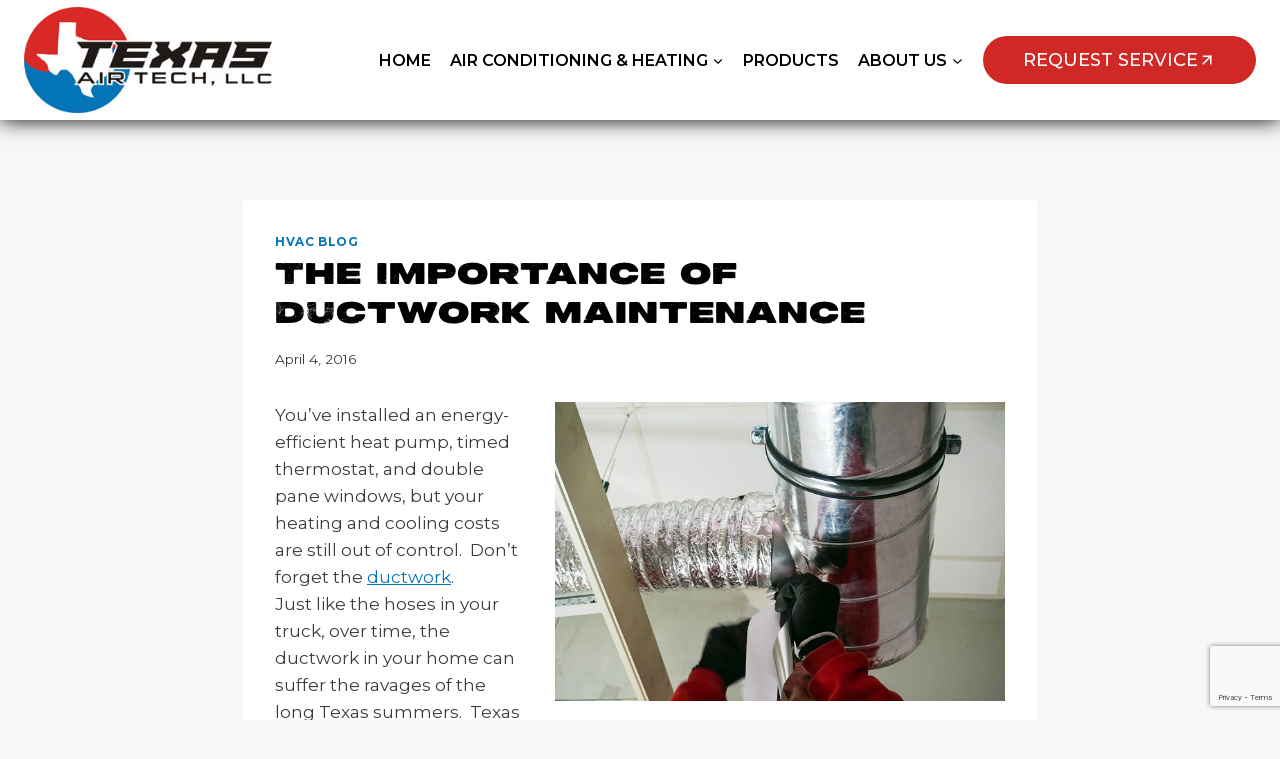

--- FILE ---
content_type: text/html; charset=UTF-8
request_url: https://txairtech.com/the-importance-of-ductwork-maintenance/
body_size: 22322
content:
<!doctype html>
<html lang="en" class="no-js" itemtype="https://schema.org/Blog" itemscope>
<head>
	<meta charset="UTF-8">
	<meta name="viewport" content="width=device-width, initial-scale=1, minimum-scale=1">
	<meta name='robots' content='index, follow, max-image-preview:large, max-snippet:-1, max-video-preview:-1' />
	<style>img:is([sizes="auto" i], [sizes^="auto," i]) { contain-intrinsic-size: 3000px 1500px }</style>
	
	<!-- This site is optimized with the Yoast SEO plugin v25.9 - https://yoast.com/wordpress/plugins/seo/ -->
	<title>The Importance of Ductwork Maintenance - Texas Air Tech</title>
	<meta name="description" content="Texas Air Tech is a professional air conditioning &amp; heating contractor in Wylie, TX. The Importance of Ductwork Maintenance" />
	<link rel="canonical" href="https://txairtech.com/the-importance-of-ductwork-maintenance/" />
	<meta property="og:locale" content="en_US" />
	<meta property="og:type" content="article" />
	<meta property="og:title" content="The Importance of Ductwork Maintenance - Texas Air Tech" />
	<meta property="og:description" content="Texas Air Tech is a professional air conditioning &amp; heating contractor in Wylie, TX. The Importance of Ductwork Maintenance" />
	<meta property="og:url" content="https://txairtech.com/the-importance-of-ductwork-maintenance/" />
	<meta property="og:site_name" content="Texas Air Tech" />
	<meta property="article:publisher" content="https://www.facebook.com/TexasAirTech" />
	<meta property="article:published_time" content="2016-04-04T18:17:51+00:00" />
	<meta property="og:image" content="https://txairtech.com/wp-content/uploads/2016/04/Ductwork.jpeg" />
	<meta name="author" content="TX Air Tech" />
	<meta name="twitter:card" content="summary_large_image" />
	<meta name="twitter:creator" content="@txairtech" />
	<meta name="twitter:site" content="@txairtech" />
	<meta name="twitter:label1" content="Written by" />
	<meta name="twitter:data1" content="TX Air Tech" />
	<meta name="twitter:label2" content="Est. reading time" />
	<meta name="twitter:data2" content="1 minute" />
	<script type="application/ld+json" class="yoast-schema-graph">{"@context":"https://schema.org","@graph":[{"@type":"Article","@id":"https://txairtech.com/the-importance-of-ductwork-maintenance/#article","isPartOf":{"@id":"https://txairtech.com/the-importance-of-ductwork-maintenance/"},"author":{"name":"TX Air Tech","@id":"https://txairtech.com/#/schema/person/f5c2b173bb083c23870af50d8a6adf1d"},"headline":"The Importance of Ductwork Maintenance","datePublished":"2016-04-04T18:17:51+00:00","mainEntityOfPage":{"@id":"https://txairtech.com/the-importance-of-ductwork-maintenance/"},"wordCount":297,"publisher":{"@id":"https://txairtech.com/#organization"},"image":{"@id":"https://txairtech.com/the-importance-of-ductwork-maintenance/#primaryimage"},"thumbnailUrl":"https://txairtech.com/wp-content/uploads/2016/04/Ductwork.jpeg","keywords":["DFW","Duct work","HVAC","Maintenance"],"articleSection":["HVAC Blog"],"inLanguage":"en"},{"@type":"WebPage","@id":"https://txairtech.com/the-importance-of-ductwork-maintenance/","url":"https://txairtech.com/the-importance-of-ductwork-maintenance/","name":"The Importance of Ductwork Maintenance - Texas Air Tech","isPartOf":{"@id":"https://txairtech.com/#website"},"primaryImageOfPage":{"@id":"https://txairtech.com/the-importance-of-ductwork-maintenance/#primaryimage"},"image":{"@id":"https://txairtech.com/the-importance-of-ductwork-maintenance/#primaryimage"},"thumbnailUrl":"https://txairtech.com/wp-content/uploads/2016/04/Ductwork.jpeg","datePublished":"2016-04-04T18:17:51+00:00","description":"Texas Air Tech is a professional air conditioning & heating contractor in Wylie, TX. The Importance of Ductwork Maintenance","breadcrumb":{"@id":"https://txairtech.com/the-importance-of-ductwork-maintenance/#breadcrumb"},"inLanguage":"en","potentialAction":[{"@type":"ReadAction","target":["https://txairtech.com/the-importance-of-ductwork-maintenance/"]}]},{"@type":"ImageObject","inLanguage":"en","@id":"https://txairtech.com/the-importance-of-ductwork-maintenance/#primaryimage","url":"https://txairtech.com/wp-content/uploads/2016/04/Ductwork.jpeg","contentUrl":"https://txairtech.com/wp-content/uploads/2016/04/Ductwork.jpeg","width":650,"height":433},{"@type":"BreadcrumbList","@id":"https://txairtech.com/the-importance-of-ductwork-maintenance/#breadcrumb","itemListElement":[{"@type":"ListItem","position":1,"name":"Home","item":"https://txairtech.com/"},{"@type":"ListItem","position":2,"name":"The Importance of Ductwork Maintenance"}]},{"@type":"WebSite","@id":"https://txairtech.com/#website","url":"https://txairtech.com/","name":"Texas Air Tech","description":"AC Repair &amp; Heating Services - Wylie, TX","publisher":{"@id":"https://txairtech.com/#organization"},"potentialAction":[{"@type":"SearchAction","target":{"@type":"EntryPoint","urlTemplate":"https://txairtech.com/?s={search_term_string}"},"query-input":{"@type":"PropertyValueSpecification","valueRequired":true,"valueName":"search_term_string"}}],"inLanguage":"en"},{"@type":"Organization","@id":"https://txairtech.com/#organization","name":"Texas Air Tech","url":"https://txairtech.com/","logo":{"@type":"ImageObject","inLanguage":"en","@id":"https://txairtech.com/#/schema/logo/image/","url":"https://txairtech.com/wp-content/uploads/2016/02/texas-air-tech-1.jpg","contentUrl":"https://txairtech.com/wp-content/uploads/2016/02/texas-air-tech-1.jpg","width":500,"height":500,"caption":"Texas Air Tech"},"image":{"@id":"https://txairtech.com/#/schema/logo/image/"},"sameAs":["https://www.facebook.com/TexasAirTech","https://x.com/txairtech"]},{"@type":"Person","@id":"https://txairtech.com/#/schema/person/f5c2b173bb083c23870af50d8a6adf1d","name":"TX Air Tech","image":{"@type":"ImageObject","inLanguage":"en","@id":"https://txairtech.com/#/schema/person/image/","url":"https://secure.gravatar.com/avatar/7ee6677ab0f59feadb2be5390b6c3bd9c9323743db79edd5b90178b12dac353a?s=96&d=mm&r=g","contentUrl":"https://secure.gravatar.com/avatar/7ee6677ab0f59feadb2be5390b6c3bd9c9323743db79edd5b90178b12dac353a?s=96&d=mm&r=g","caption":"TX Air Tech"}}]}</script>
	<!-- / Yoast SEO plugin. -->


<link rel='dns-prefetch' href='//www.google.com' />
<link rel='dns-prefetch' href='//use.typekit.net' />
<link rel="alternate" type="application/rss+xml" title="Texas Air Tech &raquo; Feed" href="https://txairtech.com/feed/" />
<link rel="alternate" type="application/rss+xml" title="Texas Air Tech &raquo; Comments Feed" href="https://txairtech.com/comments/feed/" />
			<script>document.documentElement.classList.remove( 'no-js' );</script>
			<script>
window._wpemojiSettings = {"baseUrl":"https:\/\/s.w.org\/images\/core\/emoji\/16.0.1\/72x72\/","ext":".png","svgUrl":"https:\/\/s.w.org\/images\/core\/emoji\/16.0.1\/svg\/","svgExt":".svg","source":{"concatemoji":"https:\/\/txairtech.com\/wp-includes\/js\/wp-emoji-release.min.js?ver=6.8.2"}};
/*! This file is auto-generated */
!function(s,n){var o,i,e;function c(e){try{var t={supportTests:e,timestamp:(new Date).valueOf()};sessionStorage.setItem(o,JSON.stringify(t))}catch(e){}}function p(e,t,n){e.clearRect(0,0,e.canvas.width,e.canvas.height),e.fillText(t,0,0);var t=new Uint32Array(e.getImageData(0,0,e.canvas.width,e.canvas.height).data),a=(e.clearRect(0,0,e.canvas.width,e.canvas.height),e.fillText(n,0,0),new Uint32Array(e.getImageData(0,0,e.canvas.width,e.canvas.height).data));return t.every(function(e,t){return e===a[t]})}function u(e,t){e.clearRect(0,0,e.canvas.width,e.canvas.height),e.fillText(t,0,0);for(var n=e.getImageData(16,16,1,1),a=0;a<n.data.length;a++)if(0!==n.data[a])return!1;return!0}function f(e,t,n,a){switch(t){case"flag":return n(e,"\ud83c\udff3\ufe0f\u200d\u26a7\ufe0f","\ud83c\udff3\ufe0f\u200b\u26a7\ufe0f")?!1:!n(e,"\ud83c\udde8\ud83c\uddf6","\ud83c\udde8\u200b\ud83c\uddf6")&&!n(e,"\ud83c\udff4\udb40\udc67\udb40\udc62\udb40\udc65\udb40\udc6e\udb40\udc67\udb40\udc7f","\ud83c\udff4\u200b\udb40\udc67\u200b\udb40\udc62\u200b\udb40\udc65\u200b\udb40\udc6e\u200b\udb40\udc67\u200b\udb40\udc7f");case"emoji":return!a(e,"\ud83e\udedf")}return!1}function g(e,t,n,a){var r="undefined"!=typeof WorkerGlobalScope&&self instanceof WorkerGlobalScope?new OffscreenCanvas(300,150):s.createElement("canvas"),o=r.getContext("2d",{willReadFrequently:!0}),i=(o.textBaseline="top",o.font="600 32px Arial",{});return e.forEach(function(e){i[e]=t(o,e,n,a)}),i}function t(e){var t=s.createElement("script");t.src=e,t.defer=!0,s.head.appendChild(t)}"undefined"!=typeof Promise&&(o="wpEmojiSettingsSupports",i=["flag","emoji"],n.supports={everything:!0,everythingExceptFlag:!0},e=new Promise(function(e){s.addEventListener("DOMContentLoaded",e,{once:!0})}),new Promise(function(t){var n=function(){try{var e=JSON.parse(sessionStorage.getItem(o));if("object"==typeof e&&"number"==typeof e.timestamp&&(new Date).valueOf()<e.timestamp+604800&&"object"==typeof e.supportTests)return e.supportTests}catch(e){}return null}();if(!n){if("undefined"!=typeof Worker&&"undefined"!=typeof OffscreenCanvas&&"undefined"!=typeof URL&&URL.createObjectURL&&"undefined"!=typeof Blob)try{var e="postMessage("+g.toString()+"("+[JSON.stringify(i),f.toString(),p.toString(),u.toString()].join(",")+"));",a=new Blob([e],{type:"text/javascript"}),r=new Worker(URL.createObjectURL(a),{name:"wpTestEmojiSupports"});return void(r.onmessage=function(e){c(n=e.data),r.terminate(),t(n)})}catch(e){}c(n=g(i,f,p,u))}t(n)}).then(function(e){for(var t in e)n.supports[t]=e[t],n.supports.everything=n.supports.everything&&n.supports[t],"flag"!==t&&(n.supports.everythingExceptFlag=n.supports.everythingExceptFlag&&n.supports[t]);n.supports.everythingExceptFlag=n.supports.everythingExceptFlag&&!n.supports.flag,n.DOMReady=!1,n.readyCallback=function(){n.DOMReady=!0}}).then(function(){return e}).then(function(){var e;n.supports.everything||(n.readyCallback(),(e=n.source||{}).concatemoji?t(e.concatemoji):e.wpemoji&&e.twemoji&&(t(e.twemoji),t(e.wpemoji)))}))}((window,document),window._wpemojiSettings);
</script>
<link rel='stylesheet' id='kadence-blocks-rowlayout-css' href='https://txairtech.com/wp-content/plugins/kadence-blocks/dist/style-blocks-rowlayout.css?ver=3.5.20' media='all' />
<link rel='stylesheet' id='kadence-blocks-column-css' href='https://txairtech.com/wp-content/plugins/kadence-blocks/dist/style-blocks-column.css?ver=3.5.20' media='all' />
<link rel='stylesheet' id='kadence-blocks-advancedbtn-css' href='https://txairtech.com/wp-content/plugins/kadence-blocks/dist/style-blocks-advancedbtn.css?ver=3.5.20' media='all' />
<style id='wp-emoji-styles-inline-css'>

	img.wp-smiley, img.emoji {
		display: inline !important;
		border: none !important;
		box-shadow: none !important;
		height: 1em !important;
		width: 1em !important;
		margin: 0 0.07em !important;
		vertical-align: -0.1em !important;
		background: none !important;
		padding: 0 !important;
	}
</style>
<link rel='stylesheet' id='wp-block-library-css' href='https://txairtech.com/wp-includes/css/dist/block-library/style.min.css?ver=6.8.2' media='all' />
<style id='classic-theme-styles-inline-css'>
/*! This file is auto-generated */
.wp-block-button__link{color:#fff;background-color:#32373c;border-radius:9999px;box-shadow:none;text-decoration:none;padding:calc(.667em + 2px) calc(1.333em + 2px);font-size:1.125em}.wp-block-file__button{background:#32373c;color:#fff;text-decoration:none}
</style>
<style id='global-styles-inline-css'>
:root{--wp--preset--aspect-ratio--square: 1;--wp--preset--aspect-ratio--4-3: 4/3;--wp--preset--aspect-ratio--3-4: 3/4;--wp--preset--aspect-ratio--3-2: 3/2;--wp--preset--aspect-ratio--2-3: 2/3;--wp--preset--aspect-ratio--16-9: 16/9;--wp--preset--aspect-ratio--9-16: 9/16;--wp--preset--color--black: #000000;--wp--preset--color--cyan-bluish-gray: #abb8c3;--wp--preset--color--white: #ffffff;--wp--preset--color--pale-pink: #f78da7;--wp--preset--color--vivid-red: #cf2e2e;--wp--preset--color--luminous-vivid-orange: #ff6900;--wp--preset--color--luminous-vivid-amber: #fcb900;--wp--preset--color--light-green-cyan: #7bdcb5;--wp--preset--color--vivid-green-cyan: #00d084;--wp--preset--color--pale-cyan-blue: #8ed1fc;--wp--preset--color--vivid-cyan-blue: #0693e3;--wp--preset--color--vivid-purple: #9b51e0;--wp--preset--color--theme-palette-1: var(--global-palette1);--wp--preset--color--theme-palette-2: var(--global-palette2);--wp--preset--color--theme-palette-3: var(--global-palette3);--wp--preset--color--theme-palette-4: var(--global-palette4);--wp--preset--color--theme-palette-5: var(--global-palette5);--wp--preset--color--theme-palette-6: var(--global-palette6);--wp--preset--color--theme-palette-7: var(--global-palette7);--wp--preset--color--theme-palette-8: var(--global-palette8);--wp--preset--color--theme-palette-9: var(--global-palette9);--wp--preset--gradient--vivid-cyan-blue-to-vivid-purple: linear-gradient(135deg,rgba(6,147,227,1) 0%,rgb(155,81,224) 100%);--wp--preset--gradient--light-green-cyan-to-vivid-green-cyan: linear-gradient(135deg,rgb(122,220,180) 0%,rgb(0,208,130) 100%);--wp--preset--gradient--luminous-vivid-amber-to-luminous-vivid-orange: linear-gradient(135deg,rgba(252,185,0,1) 0%,rgba(255,105,0,1) 100%);--wp--preset--gradient--luminous-vivid-orange-to-vivid-red: linear-gradient(135deg,rgba(255,105,0,1) 0%,rgb(207,46,46) 100%);--wp--preset--gradient--very-light-gray-to-cyan-bluish-gray: linear-gradient(135deg,rgb(238,238,238) 0%,rgb(169,184,195) 100%);--wp--preset--gradient--cool-to-warm-spectrum: linear-gradient(135deg,rgb(74,234,220) 0%,rgb(151,120,209) 20%,rgb(207,42,186) 40%,rgb(238,44,130) 60%,rgb(251,105,98) 80%,rgb(254,248,76) 100%);--wp--preset--gradient--blush-light-purple: linear-gradient(135deg,rgb(255,206,236) 0%,rgb(152,150,240) 100%);--wp--preset--gradient--blush-bordeaux: linear-gradient(135deg,rgb(254,205,165) 0%,rgb(254,45,45) 50%,rgb(107,0,62) 100%);--wp--preset--gradient--luminous-dusk: linear-gradient(135deg,rgb(255,203,112) 0%,rgb(199,81,192) 50%,rgb(65,88,208) 100%);--wp--preset--gradient--pale-ocean: linear-gradient(135deg,rgb(255,245,203) 0%,rgb(182,227,212) 50%,rgb(51,167,181) 100%);--wp--preset--gradient--electric-grass: linear-gradient(135deg,rgb(202,248,128) 0%,rgb(113,206,126) 100%);--wp--preset--gradient--midnight: linear-gradient(135deg,rgb(2,3,129) 0%,rgb(40,116,252) 100%);--wp--preset--font-size--small: var(--global-font-size-small);--wp--preset--font-size--medium: var(--global-font-size-medium);--wp--preset--font-size--large: var(--global-font-size-large);--wp--preset--font-size--x-large: 42px;--wp--preset--font-size--larger: var(--global-font-size-larger);--wp--preset--font-size--xxlarge: var(--global-font-size-xxlarge);--wp--preset--spacing--20: 0.44rem;--wp--preset--spacing--30: 0.67rem;--wp--preset--spacing--40: 1rem;--wp--preset--spacing--50: 1.5rem;--wp--preset--spacing--60: 2.25rem;--wp--preset--spacing--70: 3.38rem;--wp--preset--spacing--80: 5.06rem;--wp--preset--shadow--natural: 6px 6px 9px rgba(0, 0, 0, 0.2);--wp--preset--shadow--deep: 12px 12px 50px rgba(0, 0, 0, 0.4);--wp--preset--shadow--sharp: 6px 6px 0px rgba(0, 0, 0, 0.2);--wp--preset--shadow--outlined: 6px 6px 0px -3px rgba(255, 255, 255, 1), 6px 6px rgba(0, 0, 0, 1);--wp--preset--shadow--crisp: 6px 6px 0px rgba(0, 0, 0, 1);}:where(.is-layout-flex){gap: 0.5em;}:where(.is-layout-grid){gap: 0.5em;}body .is-layout-flex{display: flex;}.is-layout-flex{flex-wrap: wrap;align-items: center;}.is-layout-flex > :is(*, div){margin: 0;}body .is-layout-grid{display: grid;}.is-layout-grid > :is(*, div){margin: 0;}:where(.wp-block-columns.is-layout-flex){gap: 2em;}:where(.wp-block-columns.is-layout-grid){gap: 2em;}:where(.wp-block-post-template.is-layout-flex){gap: 1.25em;}:where(.wp-block-post-template.is-layout-grid){gap: 1.25em;}.has-black-color{color: var(--wp--preset--color--black) !important;}.has-cyan-bluish-gray-color{color: var(--wp--preset--color--cyan-bluish-gray) !important;}.has-white-color{color: var(--wp--preset--color--white) !important;}.has-pale-pink-color{color: var(--wp--preset--color--pale-pink) !important;}.has-vivid-red-color{color: var(--wp--preset--color--vivid-red) !important;}.has-luminous-vivid-orange-color{color: var(--wp--preset--color--luminous-vivid-orange) !important;}.has-luminous-vivid-amber-color{color: var(--wp--preset--color--luminous-vivid-amber) !important;}.has-light-green-cyan-color{color: var(--wp--preset--color--light-green-cyan) !important;}.has-vivid-green-cyan-color{color: var(--wp--preset--color--vivid-green-cyan) !important;}.has-pale-cyan-blue-color{color: var(--wp--preset--color--pale-cyan-blue) !important;}.has-vivid-cyan-blue-color{color: var(--wp--preset--color--vivid-cyan-blue) !important;}.has-vivid-purple-color{color: var(--wp--preset--color--vivid-purple) !important;}.has-black-background-color{background-color: var(--wp--preset--color--black) !important;}.has-cyan-bluish-gray-background-color{background-color: var(--wp--preset--color--cyan-bluish-gray) !important;}.has-white-background-color{background-color: var(--wp--preset--color--white) !important;}.has-pale-pink-background-color{background-color: var(--wp--preset--color--pale-pink) !important;}.has-vivid-red-background-color{background-color: var(--wp--preset--color--vivid-red) !important;}.has-luminous-vivid-orange-background-color{background-color: var(--wp--preset--color--luminous-vivid-orange) !important;}.has-luminous-vivid-amber-background-color{background-color: var(--wp--preset--color--luminous-vivid-amber) !important;}.has-light-green-cyan-background-color{background-color: var(--wp--preset--color--light-green-cyan) !important;}.has-vivid-green-cyan-background-color{background-color: var(--wp--preset--color--vivid-green-cyan) !important;}.has-pale-cyan-blue-background-color{background-color: var(--wp--preset--color--pale-cyan-blue) !important;}.has-vivid-cyan-blue-background-color{background-color: var(--wp--preset--color--vivid-cyan-blue) !important;}.has-vivid-purple-background-color{background-color: var(--wp--preset--color--vivid-purple) !important;}.has-black-border-color{border-color: var(--wp--preset--color--black) !important;}.has-cyan-bluish-gray-border-color{border-color: var(--wp--preset--color--cyan-bluish-gray) !important;}.has-white-border-color{border-color: var(--wp--preset--color--white) !important;}.has-pale-pink-border-color{border-color: var(--wp--preset--color--pale-pink) !important;}.has-vivid-red-border-color{border-color: var(--wp--preset--color--vivid-red) !important;}.has-luminous-vivid-orange-border-color{border-color: var(--wp--preset--color--luminous-vivid-orange) !important;}.has-luminous-vivid-amber-border-color{border-color: var(--wp--preset--color--luminous-vivid-amber) !important;}.has-light-green-cyan-border-color{border-color: var(--wp--preset--color--light-green-cyan) !important;}.has-vivid-green-cyan-border-color{border-color: var(--wp--preset--color--vivid-green-cyan) !important;}.has-pale-cyan-blue-border-color{border-color: var(--wp--preset--color--pale-cyan-blue) !important;}.has-vivid-cyan-blue-border-color{border-color: var(--wp--preset--color--vivid-cyan-blue) !important;}.has-vivid-purple-border-color{border-color: var(--wp--preset--color--vivid-purple) !important;}.has-vivid-cyan-blue-to-vivid-purple-gradient-background{background: var(--wp--preset--gradient--vivid-cyan-blue-to-vivid-purple) !important;}.has-light-green-cyan-to-vivid-green-cyan-gradient-background{background: var(--wp--preset--gradient--light-green-cyan-to-vivid-green-cyan) !important;}.has-luminous-vivid-amber-to-luminous-vivid-orange-gradient-background{background: var(--wp--preset--gradient--luminous-vivid-amber-to-luminous-vivid-orange) !important;}.has-luminous-vivid-orange-to-vivid-red-gradient-background{background: var(--wp--preset--gradient--luminous-vivid-orange-to-vivid-red) !important;}.has-very-light-gray-to-cyan-bluish-gray-gradient-background{background: var(--wp--preset--gradient--very-light-gray-to-cyan-bluish-gray) !important;}.has-cool-to-warm-spectrum-gradient-background{background: var(--wp--preset--gradient--cool-to-warm-spectrum) !important;}.has-blush-light-purple-gradient-background{background: var(--wp--preset--gradient--blush-light-purple) !important;}.has-blush-bordeaux-gradient-background{background: var(--wp--preset--gradient--blush-bordeaux) !important;}.has-luminous-dusk-gradient-background{background: var(--wp--preset--gradient--luminous-dusk) !important;}.has-pale-ocean-gradient-background{background: var(--wp--preset--gradient--pale-ocean) !important;}.has-electric-grass-gradient-background{background: var(--wp--preset--gradient--electric-grass) !important;}.has-midnight-gradient-background{background: var(--wp--preset--gradient--midnight) !important;}.has-small-font-size{font-size: var(--wp--preset--font-size--small) !important;}.has-medium-font-size{font-size: var(--wp--preset--font-size--medium) !important;}.has-large-font-size{font-size: var(--wp--preset--font-size--large) !important;}.has-x-large-font-size{font-size: var(--wp--preset--font-size--x-large) !important;}
:where(.wp-block-post-template.is-layout-flex){gap: 1.25em;}:where(.wp-block-post-template.is-layout-grid){gap: 1.25em;}
:where(.wp-block-columns.is-layout-flex){gap: 2em;}:where(.wp-block-columns.is-layout-grid){gap: 2em;}
:root :where(.wp-block-pullquote){font-size: 1.5em;line-height: 1.6;}
</style>
<link rel='stylesheet' id='kadence-global-css' href='https://txairtech.com/wp-content/themes/kadence/assets/css/global.min.css?ver=1.3.5' media='all' />
<style id='kadence-global-inline-css'>
/* Kadence Base CSS */
:root{--global-palette1:#0674b7;--global-palette2:#d02825;--global-palette3:#000000;--global-palette4:#393d3a;--global-palette5:#545855;--global-palette6:#5f6360;--global-palette7:#eeeeee;--global-palette8:#f7f7f7;--global-palette9:#ffffff;--global-palette9rgb:255, 255, 255;--global-palette-highlight:var(--global-palette1);--global-palette-highlight-alt:var(--global-palette1);--global-palette-highlight-alt2:var(--global-palette9);--global-palette-btn-bg:var(--global-palette2);--global-palette-btn-bg-hover:var(--global-palette1);--global-palette-btn:var(--global-palette9);--global-palette-btn-hover:var(--global-palette9);--global-body-font-family:Montserrat, sans-serif;--global-heading-font-family:peckham-press;--global-primary-nav-font-family:inherit;--global-fallback-font:sans-serif;--global-display-fallback-font:sans-serif;--global-content-width:1290px;--global-content-wide-width:calc(1290px + 230px);--global-content-narrow-width:842px;--global-content-edge-padding:1.5rem;--global-content-boxed-padding:2rem;--global-calc-content-width:calc(1290px - var(--global-content-edge-padding) - var(--global-content-edge-padding) );--wp--style--global--content-size:var(--global-calc-content-width);}.wp-site-blocks{--global-vw:calc( 100vw - ( 0.5 * var(--scrollbar-offset)));}body{background:var(--global-palette8);}body, input, select, optgroup, textarea{font-style:normal;font-weight:normal;font-size:17px;line-height:1.6;font-family:var(--global-body-font-family);color:var(--global-palette4);}.content-bg, body.content-style-unboxed .site{background:var(--global-palette9);}h1,h2,h3,h4,h5,h6{font-family:var(--global-heading-font-family);}h1{font-style:normal;font-weight:400;font-size:60px;line-height:1.3;letter-spacing:1px;color:var(--global-palette3);}h2{font-style:normal;font-weight:400;font-size:40px;line-height:1.3;letter-spacing:1px;color:var(--global-palette3);}h3{font-style:normal;font-weight:400;font-size:26px;line-height:1.3;letter-spacing:1px;color:var(--global-palette3);}h4{font-style:normal;font-weight:400;font-size:20px;line-height:1.3;letter-spacing:1px;color:var(--global-palette3);}h5{font-style:normal;font-weight:400;font-size:28px;line-height:1.3;color:var(--global-palette3);}h6{font-style:normal;font-weight:400;font-size:17px;line-height:1.3;text-transform:uppercase;color:var(--global-palette3);}.entry-hero h1{font-style:normal;font-size:40px;line-height:1.2;color:var(--global-palette9);}@media all and (max-width: 1024px){.wp-site-blocks .entry-hero h1{font-size:30px;}}@media all and (max-width: 767px){.wp-site-blocks .entry-hero h1{font-size:20px;}}.entry-hero .kadence-breadcrumbs{max-width:1290px;}.site-container, .site-header-row-layout-contained, .site-footer-row-layout-contained, .entry-hero-layout-contained, .comments-area, .alignfull > .wp-block-cover__inner-container, .alignwide > .wp-block-cover__inner-container{max-width:var(--global-content-width);}.content-width-narrow .content-container.site-container, .content-width-narrow .hero-container.site-container{max-width:var(--global-content-narrow-width);}@media all and (min-width: 1520px){.wp-site-blocks .content-container  .alignwide{margin-left:-115px;margin-right:-115px;width:unset;max-width:unset;}}@media all and (min-width: 1102px){.content-width-narrow .wp-site-blocks .content-container .alignwide{margin-left:-130px;margin-right:-130px;width:unset;max-width:unset;}}.content-style-boxed .wp-site-blocks .entry-content .alignwide{margin-left:calc( -1 * var( --global-content-boxed-padding ) );margin-right:calc( -1 * var( --global-content-boxed-padding ) );}.content-area{margin-top:5rem;margin-bottom:5rem;}@media all and (max-width: 1024px){.content-area{margin-top:3rem;margin-bottom:3rem;}}@media all and (max-width: 767px){.content-area{margin-top:2rem;margin-bottom:2rem;}}@media all and (max-width: 1024px){:root{--global-content-boxed-padding:2rem;}}@media all and (max-width: 767px){:root{--global-content-boxed-padding:1.5rem;}}.entry-content-wrap{padding:2rem;}@media all and (max-width: 1024px){.entry-content-wrap{padding:2rem;}}@media all and (max-width: 767px){.entry-content-wrap{padding:1.5rem;}}.entry.single-entry{box-shadow:0px 15px 15px -10px rgba(0,0,0,0.05);}.entry.loop-entry{box-shadow:0px 15px 15px -10px rgba(0,0,0,0.05);}.loop-entry .entry-content-wrap{padding:2rem;}@media all and (max-width: 1024px){.loop-entry .entry-content-wrap{padding:2rem;}}@media all and (max-width: 767px){.loop-entry .entry-content-wrap{padding:1.5rem;}}button, .button, .wp-block-button__link, input[type="button"], input[type="reset"], input[type="submit"], .fl-button, .elementor-button-wrapper .elementor-button, .wc-block-components-checkout-place-order-button, .wc-block-cart__submit{font-style:normal;font-weight:500;font-family:Montserrat, sans-serif;text-transform:uppercase;border-radius:50px;padding:10px 40px 10px 40px;box-shadow:0px 0px 0px -7px rgba(0,0,0,0);}.wp-block-button.is-style-outline .wp-block-button__link{padding:10px 40px 10px 40px;}button:hover, button:focus, button:active, .button:hover, .button:focus, .button:active, .wp-block-button__link:hover, .wp-block-button__link:focus, .wp-block-button__link:active, input[type="button"]:hover, input[type="button"]:focus, input[type="button"]:active, input[type="reset"]:hover, input[type="reset"]:focus, input[type="reset"]:active, input[type="submit"]:hover, input[type="submit"]:focus, input[type="submit"]:active, .elementor-button-wrapper .elementor-button:hover, .elementor-button-wrapper .elementor-button:focus, .elementor-button-wrapper .elementor-button:active, .wc-block-cart__submit:hover{box-shadow:0px 15px 25px -7px rgba(0,0,0,0.1);}.kb-button.kb-btn-global-outline.kb-btn-global-inherit{padding-top:calc(10px - 2px);padding-right:calc(40px - 2px);padding-bottom:calc(10px - 2px);padding-left:calc(40px - 2px);}@media all and (min-width: 1025px){.transparent-header .entry-hero .entry-hero-container-inner{padding-top:120px;}}@media all and (max-width: 1024px){.mobile-transparent-header .entry-hero .entry-hero-container-inner{padding-top:120px;}}@media all and (max-width: 767px){.mobile-transparent-header .entry-hero .entry-hero-container-inner{padding-top:120px;}}#kt-scroll-up-reader, #kt-scroll-up{border-radius:50px 50px 50px 50px;color:var(--global-palette9);background:var(--global-palette2);bottom:100px;font-size:1.2em;padding:0.4em 0.4em 0.4em 0.4em;}#kt-scroll-up-reader.scroll-up-side-right, #kt-scroll-up.scroll-up-side-right{right:30px;}#kt-scroll-up-reader.scroll-up-side-left, #kt-scroll-up.scroll-up-side-left{left:30px;}.wp-site-blocks .post-title h1{font-style:normal;font-size:30px;}.entry-hero.post-hero-section .entry-header{min-height:200px;}.loop-entry.type-post h2.entry-title{font-style:normal;font-size:20px;color:var(--global-palette4);}
/* Kadence Header CSS */
@media all and (max-width: 1024px){.mobile-transparent-header #masthead{position:absolute;left:0px;right:0px;z-index:100;}.kadence-scrollbar-fixer.mobile-transparent-header #masthead{right:var(--scrollbar-offset,0);}.mobile-transparent-header #masthead, .mobile-transparent-header .site-top-header-wrap .site-header-row-container-inner, .mobile-transparent-header .site-main-header-wrap .site-header-row-container-inner, .mobile-transparent-header .site-bottom-header-wrap .site-header-row-container-inner{background:transparent;}.site-header-row-tablet-layout-fullwidth, .site-header-row-tablet-layout-standard{padding:0px;}}@media all and (min-width: 1025px){.transparent-header #masthead{position:absolute;left:0px;right:0px;z-index:100;}.transparent-header.kadence-scrollbar-fixer #masthead{right:var(--scrollbar-offset,0);}.transparent-header #masthead, .transparent-header .site-top-header-wrap .site-header-row-container-inner, .transparent-header .site-main-header-wrap .site-header-row-container-inner, .transparent-header .site-bottom-header-wrap .site-header-row-container-inner{background:transparent;}}.site-branding a.brand img{max-width:250px;}.site-branding a.brand img.svg-logo-image{width:250px;}.site-branding{padding:0px 0px 0px 0px;}#masthead, #masthead .kadence-sticky-header.item-is-fixed:not(.item-at-start):not(.site-header-row-container):not(.site-main-header-wrap), #masthead .kadence-sticky-header.item-is-fixed:not(.item-at-start) > .site-header-row-container-inner{background:var(--global-palette3);}.site-main-header-wrap .site-header-row-container-inner{background:var(--global-palette9);}.site-main-header-inner-wrap{min-height:120px;}.header-navigation[class*="header-navigation-style-underline"] .header-menu-container.primary-menu-container>ul>li>a:after{width:calc( 100% - 1.2em);}.main-navigation .primary-menu-container > ul > li.menu-item > a{padding-left:calc(1.2em / 2);padding-right:calc(1.2em / 2);padding-top:0.6em;padding-bottom:0.6em;color:var(--global-palette3);}.main-navigation .primary-menu-container > ul > li.menu-item .dropdown-nav-special-toggle{right:calc(1.2em / 2);}.main-navigation .primary-menu-container > ul li.menu-item > a{font-style:normal;font-weight:600;font-size:16px;text-transform:uppercase;}.main-navigation .primary-menu-container > ul > li.menu-item > a:hover{color:var(--global-palette-highlight);}.main-navigation .primary-menu-container > ul > li.menu-item.current-menu-item > a{color:var(--global-palette3);}.header-navigation .header-menu-container ul ul.sub-menu, .header-navigation .header-menu-container ul ul.submenu{background:var(--global-palette3);box-shadow:0px 2px 13px 0px rgba(0,0,0,0.1);}.header-navigation .header-menu-container ul ul li.menu-item, .header-menu-container ul.menu > li.kadence-menu-mega-enabled > ul > li.menu-item > a{border-bottom:1px solid var(--global-palette4);}.header-navigation .header-menu-container ul ul li.menu-item > a{width:325px;padding-top:1em;padding-bottom:1em;color:var(--global-palette9);font-style:normal;font-size:14px;}.header-navigation .header-menu-container ul ul li.menu-item > a:hover{color:var(--global-palette2);background:var(--global-palette4);}.header-navigation .header-menu-container ul ul li.menu-item.current-menu-item > a{color:var(--global-palette2);background:var(--global-palette4);}.mobile-toggle-open-container .menu-toggle-open, .mobile-toggle-open-container .menu-toggle-open:focus{color:var(--global-palette3);padding:0.4em 0.6em 0.4em 0.6em;font-size:14px;}.mobile-toggle-open-container .menu-toggle-open.menu-toggle-style-bordered{border:1px solid currentColor;}.mobile-toggle-open-container .menu-toggle-open .menu-toggle-icon{font-size:40px;}.mobile-toggle-open-container .menu-toggle-open:hover, .mobile-toggle-open-container .menu-toggle-open:focus-visible{color:var(--global-palette3);}.mobile-navigation ul li{font-style:normal;font-weight:600;font-size:18px;text-transform:uppercase;}.mobile-navigation ul li a{padding-top:1em;padding-bottom:1em;}.mobile-navigation ul li > a, .mobile-navigation ul li.menu-item-has-children > .drawer-nav-drop-wrap{color:var(--global-palette9);}.mobile-navigation ul li.current-menu-item > a, .mobile-navigation ul li.current-menu-item.menu-item-has-children > .drawer-nav-drop-wrap{color:var(--global-palette-highlight);}.mobile-navigation ul li.menu-item-has-children .drawer-nav-drop-wrap, .mobile-navigation ul li:not(.menu-item-has-children) a{border-bottom:1px solid rgba(255,255,255,0.1);}.mobile-navigation:not(.drawer-navigation-parent-toggle-true) ul li.menu-item-has-children .drawer-nav-drop-wrap button{border-left:1px solid rgba(255,255,255,0.1);}#mobile-drawer .drawer-header .drawer-toggle{padding:0.6em 0.15em 0.6em 0.15em;font-size:24px;}.mobile-header-button-wrap .mobile-header-button-inner-wrap .mobile-header-button{border:2px none transparent;box-shadow:0px 0px 0px -7px rgba(0,0,0,0);}.mobile-header-button-wrap .mobile-header-button-inner-wrap .mobile-header-button:hover{box-shadow:0px 15px 25px -7px rgba(0,0,0,0.1);}
/* Kadence Footer CSS */
#colophon{background:var(--global-palette3);}.site-middle-footer-wrap .site-footer-row-container-inner{background:var(--global-palette3);font-style:normal;color:var(--global-palette9);border-top:1px solid rgba(57,61,58,0.3);}.site-footer .site-middle-footer-wrap a:where(:not(.button):not(.wp-block-button__link):not(.wp-element-button)){color:var(--global-palette9);}.site-footer .site-middle-footer-wrap a:where(:not(.button):not(.wp-block-button__link):not(.wp-element-button)):hover{color:var(--global-palette2);}.site-middle-footer-inner-wrap{padding-top:100px;padding-bottom:100px;grid-column-gap:50px;grid-row-gap:50px;}.site-middle-footer-inner-wrap .widget{margin-bottom:30px;}.site-middle-footer-inner-wrap .widget-area .widget-title{font-style:normal;text-transform:capitalize;color:var(--global-palette9);}.site-middle-footer-inner-wrap .site-footer-section:not(:last-child):after{right:calc(-50px / 2);}.site-top-footer-inner-wrap{padding-top:30px;padding-bottom:30px;grid-column-gap:30px;grid-row-gap:30px;}.site-top-footer-inner-wrap .widget{margin-bottom:30px;}.site-top-footer-inner-wrap .site-footer-section:not(:last-child):after{right:calc(-30px / 2);}.site-bottom-footer-wrap .site-footer-row-container-inner{background:var(--global-palette3);border-top:1px solid rgba(57,61,58,0.3);}.site-bottom-footer-inner-wrap{padding-top:30px;padding-bottom:30px;grid-column-gap:30px;}.site-bottom-footer-inner-wrap .widget{margin-bottom:30px;}.site-bottom-footer-inner-wrap .site-footer-section:not(:last-child):after{right:calc(-30px / 2);}.footer-social-wrap .footer-social-inner-wrap{font-size:1.2em;gap:0.3em;}.site-footer .site-footer-wrap .site-footer-section .footer-social-wrap .footer-social-inner-wrap .social-button{color:var(--global-palette9);background:var(--global-palette2);border:0px solid currentColor;border-color:var(--global-palette2);border-radius:50px;}.site-footer .site-footer-wrap .site-footer-section .footer-social-wrap .footer-social-inner-wrap .social-button:hover{color:var(--global-palette9);background:var(--global-palette1);}#colophon .footer-html{font-style:normal;font-size:14px;color:var(--global-palette9);}#colophon .site-footer-row-container .site-footer-row .footer-html a{color:var(--global-palette9);}#colophon .site-footer-row-container .site-footer-row .footer-html a:hover{color:var(--global-palette2);}
/* Kadence Pro Header CSS */
.header-navigation-dropdown-direction-left ul ul.submenu, .header-navigation-dropdown-direction-left ul ul.sub-menu{right:0px;left:auto;}.rtl .header-navigation-dropdown-direction-right ul ul.submenu, .rtl .header-navigation-dropdown-direction-right ul ul.sub-menu{left:0px;right:auto;}.header-account-button .nav-drop-title-wrap > .kadence-svg-iconset, .header-account-button > .kadence-svg-iconset{font-size:1.2em;}.site-header-item .header-account-button .nav-drop-title-wrap, .site-header-item .header-account-wrap > .header-account-button{display:flex;align-items:center;}.header-account-style-icon_label .header-account-label{padding-left:5px;}.header-account-style-label_icon .header-account-label{padding-right:5px;}.site-header-item .header-account-wrap .header-account-button{text-decoration:none;box-shadow:none;color:inherit;background:transparent;padding:0.6em 0em 0.6em 0em;}.header-mobile-account-wrap .header-account-button .nav-drop-title-wrap > .kadence-svg-iconset, .header-mobile-account-wrap .header-account-button > .kadence-svg-iconset{font-size:1.2em;}.header-mobile-account-wrap .header-account-button .nav-drop-title-wrap, .header-mobile-account-wrap > .header-account-button{display:flex;align-items:center;}.header-mobile-account-wrap.header-account-style-icon_label .header-account-label{padding-left:5px;}.header-mobile-account-wrap.header-account-style-label_icon .header-account-label{padding-right:5px;}.header-mobile-account-wrap .header-account-button{text-decoration:none;box-shadow:none;color:inherit;background:transparent;padding:0.6em 0em 0.6em 0em;}#login-drawer .drawer-inner .drawer-content{display:flex;justify-content:center;align-items:center;position:absolute;top:0px;bottom:0px;left:0px;right:0px;padding:0px;}#loginform p label{display:block;}#login-drawer #loginform{width:100%;}#login-drawer #loginform input{width:100%;}#login-drawer #loginform input[type="checkbox"]{width:auto;}#login-drawer .drawer-inner .drawer-header{position:relative;z-index:100;}#login-drawer .drawer-content_inner.widget_login_form_inner{padding:2em;width:100%;max-width:350px;border-radius:.25rem;background:var(--global-palette9);color:var(--global-palette4);}#login-drawer .lost_password a{color:var(--global-palette6);}#login-drawer .lost_password, #login-drawer .register-field{text-align:center;}#login-drawer .widget_login_form_inner p{margin-top:1.2em;margin-bottom:0em;}#login-drawer .widget_login_form_inner p:first-child{margin-top:0em;}#login-drawer .widget_login_form_inner label{margin-bottom:0.5em;}#login-drawer hr.register-divider{margin:1.2em 0;border-width:1px;}#login-drawer .register-field{font-size:90%;}@media all and (min-width: 1025px){#login-drawer hr.register-divider.hide-desktop{display:none;}#login-drawer p.register-field.hide-desktop{display:none;}}@media all and (max-width: 1024px){#login-drawer hr.register-divider.hide-mobile{display:none;}#login-drawer p.register-field.hide-mobile{display:none;}}@media all and (max-width: 767px){#login-drawer hr.register-divider.hide-mobile{display:none;}#login-drawer p.register-field.hide-mobile{display:none;}}.tertiary-navigation .tertiary-menu-container > ul > li.menu-item > a{padding-left:calc(1.2em / 2);padding-right:calc(1.2em / 2);padding-top:0.6em;padding-bottom:0.6em;color:var(--global-palette5);}.tertiary-navigation .tertiary-menu-container > ul > li.menu-item > a:hover{color:var(--global-palette-highlight);}.tertiary-navigation .tertiary-menu-container > ul > li.menu-item.current-menu-item > a{color:var(--global-palette3);}.header-navigation[class*="header-navigation-style-underline"] .header-menu-container.tertiary-menu-container>ul>li>a:after{width:calc( 100% - 1.2em);}.quaternary-navigation .quaternary-menu-container > ul > li.menu-item > a{padding-left:calc(1.2em / 2);padding-right:calc(1.2em / 2);padding-top:0.6em;padding-bottom:0.6em;color:var(--global-palette5);}.quaternary-navigation .quaternary-menu-container > ul > li.menu-item > a:hover{color:var(--global-palette-highlight);}.quaternary-navigation .quaternary-menu-container > ul > li.menu-item.current-menu-item > a{color:var(--global-palette3);}.header-navigation[class*="header-navigation-style-underline"] .header-menu-container.quaternary-menu-container>ul>li>a:after{width:calc( 100% - 1.2em);}#main-header .header-divider{border-right:1px solid var(--global-palette6);height:50%;}#main-header .header-divider2{border-right:1px solid var(--global-palette6);height:50%;}#main-header .header-divider3{border-right:1px solid var(--global-palette6);height:50%;}#mobile-header .header-mobile-divider, #mobile-drawer .header-mobile-divider{border-right:1px solid var(--global-palette6);height:50%;}#mobile-drawer .header-mobile-divider{border-top:1px solid var(--global-palette6);width:50%;}#mobile-header .header-mobile-divider2{border-right:1px solid var(--global-palette6);height:50%;}#mobile-drawer .header-mobile-divider2{border-top:1px solid var(--global-palette6);width:50%;}.header-item-search-bar form ::-webkit-input-placeholder{color:currentColor;opacity:0.5;}.header-item-search-bar form ::placeholder{color:currentColor;opacity:0.5;}.header-search-bar form{max-width:100%;width:240px;}.header-mobile-search-bar form{max-width:calc(100vw - var(--global-sm-spacing) - var(--global-sm-spacing));width:240px;}.header-widget-lstyle-normal .header-widget-area-inner a:not(.button){text-decoration:underline;}.element-contact-inner-wrap{display:flex;flex-wrap:wrap;align-items:center;margin-top:-0.6em;margin-left:calc(-0.6em / 2);margin-right:calc(-0.6em / 2);}.element-contact-inner-wrap .header-contact-item{display:inline-flex;flex-wrap:wrap;align-items:center;margin-top:0.6em;margin-left:calc(0.6em / 2);margin-right:calc(0.6em / 2);}.element-contact-inner-wrap .header-contact-item .kadence-svg-iconset{font-size:1em;}.header-contact-item img{display:inline-block;}.header-contact-item .contact-label{margin-left:0.3em;}.rtl .header-contact-item .contact-label{margin-right:0.3em;margin-left:0px;}.header-mobile-contact-wrap .element-contact-inner-wrap{display:flex;flex-wrap:wrap;align-items:center;margin-top:-0.6em;margin-left:calc(-0.6em / 2);margin-right:calc(-0.6em / 2);}.header-mobile-contact-wrap .element-contact-inner-wrap .header-contact-item{display:inline-flex;flex-wrap:wrap;align-items:center;margin-top:0.6em;margin-left:calc(0.6em / 2);margin-right:calc(0.6em / 2);}.header-mobile-contact-wrap .element-contact-inner-wrap .header-contact-item .kadence-svg-iconset{font-size:1em;}#main-header .header-button2{border:2px none transparent;box-shadow:0px 0px 0px -7px rgba(0,0,0,0);}#main-header .header-button2:hover{box-shadow:0px 15px 25px -7px rgba(0,0,0,0.1);}.mobile-header-button2-wrap .mobile-header-button-inner-wrap .mobile-header-button2{border:2px none transparent;box-shadow:0px 0px 0px -7px rgba(0,0,0,0);}.mobile-header-button2-wrap .mobile-header-button-inner-wrap .mobile-header-button2:hover{box-shadow:0px 15px 25px -7px rgba(0,0,0,0.1);}#widget-drawer.popup-drawer-layout-fullwidth .drawer-content .header-widget2, #widget-drawer.popup-drawer-layout-sidepanel .drawer-inner{max-width:400px;}#widget-drawer.popup-drawer-layout-fullwidth .drawer-content .header-widget2{margin:0 auto;}.widget-toggle-open{display:flex;align-items:center;background:transparent;box-shadow:none;}.widget-toggle-open:hover, .widget-toggle-open:focus{border-color:currentColor;background:transparent;box-shadow:none;}.widget-toggle-open .widget-toggle-icon{display:flex;}.widget-toggle-open .widget-toggle-label{padding-right:5px;}.rtl .widget-toggle-open .widget-toggle-label{padding-left:5px;padding-right:0px;}.widget-toggle-open .widget-toggle-label:empty, .rtl .widget-toggle-open .widget-toggle-label:empty{padding-right:0px;padding-left:0px;}.widget-toggle-open-container .widget-toggle-open{color:var(--global-palette5);padding:0.4em 0.6em 0.4em 0.6em;font-size:14px;}.widget-toggle-open-container .widget-toggle-open.widget-toggle-style-bordered{border:1px solid currentColor;}.widget-toggle-open-container .widget-toggle-open .widget-toggle-icon{font-size:20px;}.widget-toggle-open-container .widget-toggle-open:hover, .widget-toggle-open-container .widget-toggle-open:focus{color:var(--global-palette-highlight);}#widget-drawer .header-widget-2style-normal a:not(.button){text-decoration:underline;}#widget-drawer .header-widget-2style-plain a:not(.button){text-decoration:none;}#widget-drawer .header-widget2 .widget-title{color:var(--global-palette9);}#widget-drawer .header-widget2{color:var(--global-palette8);}#widget-drawer .header-widget2 a:not(.button), #widget-drawer .header-widget2 .drawer-sub-toggle{color:var(--global-palette8);}#widget-drawer .header-widget2 a:not(.button):hover, #widget-drawer .header-widget2 .drawer-sub-toggle:hover{color:var(--global-palette9);}#mobile-secondary-site-navigation ul li{font-size:14px;}#mobile-secondary-site-navigation ul li a{padding-top:1em;padding-bottom:1em;}#mobile-secondary-site-navigation ul li > a, #mobile-secondary-site-navigation ul li.menu-item-has-children > .drawer-nav-drop-wrap{color:var(--global-palette8);}#mobile-secondary-site-navigation ul li.current-menu-item > a, #mobile-secondary-site-navigation ul li.current-menu-item.menu-item-has-children > .drawer-nav-drop-wrap{color:var(--global-palette-highlight);}#mobile-secondary-site-navigation ul li.menu-item-has-children .drawer-nav-drop-wrap, #mobile-secondary-site-navigation ul li:not(.menu-item-has-children) a{border-bottom:1px solid rgba(255,255,255,0.1);}#mobile-secondary-site-navigation:not(.drawer-navigation-parent-toggle-true) ul li.menu-item-has-children .drawer-nav-drop-wrap button{border-left:1px solid rgba(255,255,255,0.1);}
</style>
<link rel='stylesheet' id='kadence-header-css' href='https://txairtech.com/wp-content/themes/kadence/assets/css/header.min.css?ver=1.3.5' media='all' />
<link rel='stylesheet' id='kadence-content-css' href='https://txairtech.com/wp-content/themes/kadence/assets/css/content.min.css?ver=1.3.5' media='all' />
<link rel='stylesheet' id='kadence-related-posts-css' href='https://txairtech.com/wp-content/themes/kadence/assets/css/related-posts.min.css?ver=1.3.5' media='all' />
<link rel='stylesheet' id='kad-splide-css' href='https://txairtech.com/wp-content/themes/kadence/assets/css/kadence-splide.min.css?ver=1.3.5' media='all' />
<link rel='stylesheet' id='kadence-footer-css' href='https://txairtech.com/wp-content/themes/kadence/assets/css/footer.min.css?ver=1.3.5' media='all' />
<link rel='stylesheet' id='menu-addons-css' href='https://txairtech.com/wp-content/plugins/kadence-pro/dist/mega-menu/menu-addon.css?ver=1.1.15' media='all' />
<link rel='stylesheet' id='custom-typekit-19940-css' href='https://use.typekit.net/ott3ndj.css?ver=1.1.5' media='all' />
<style id='kadence-blocks-global-variables-inline-css'>
:root {--global-kb-font-size-sm:clamp(0.8rem, 0.73rem + 0.217vw, 0.9rem);--global-kb-font-size-md:clamp(1.1rem, 0.995rem + 0.326vw, 1.25rem);--global-kb-font-size-lg:clamp(1.75rem, 1.576rem + 0.543vw, 2rem);--global-kb-font-size-xl:clamp(2.25rem, 1.728rem + 1.63vw, 3rem);--global-kb-font-size-xxl:clamp(2.5rem, 1.456rem + 3.26vw, 4rem);--global-kb-font-size-xxxl:clamp(2.75rem, 0.489rem + 7.065vw, 6rem);}
</style>
<style id='kadence_blocks_css-inline-css'>
.kb-row-layout-id20068_0c674c-3b > .kt-row-column-wrap{align-content:center;}:where(.kb-row-layout-id20068_0c674c-3b > .kt-row-column-wrap) > .wp-block-kadence-column{justify-content:center;}.kb-row-layout-id20068_0c674c-3b > .kt-row-column-wrap{column-gap:10px;row-gap:var(--global-kb-gap-none, 0rem );max-width:var( --global-content-width, 1290px );padding-left:var(--global-content-edge-padding);padding-right:var(--global-content-edge-padding);padding-top:20px;padding-right:10px;padding-bottom:20px;padding-left:10px;grid-template-columns:repeat(2, minmax(0, 1fr));}@media all and (max-width: 1024px){.kb-row-layout-id20068_0c674c-3b > .kt-row-column-wrap{grid-template-columns:repeat(2, minmax(0, 1fr));}}@media all and (max-width: 767px){.kb-row-layout-id20068_0c674c-3b > .kt-row-column-wrap{grid-template-columns:repeat(2, minmax(0, 1fr));}}.kadence-column20068_5deae6-80 > .kt-inside-inner-col{column-gap:var(--global-kb-gap-sm, 1rem);}.kadence-column20068_5deae6-80 > .kt-inside-inner-col{flex-direction:column;}.kadence-column20068_5deae6-80 > .kt-inside-inner-col > .aligncenter{width:100%;}@media all and (max-width: 1024px){.kadence-column20068_5deae6-80 > .kt-inside-inner-col{flex-direction:column;justify-content:center;}}@media all and (max-width: 767px){.kadence-column20068_5deae6-80 > .kt-inside-inner-col{flex-direction:column;justify-content:center;}}ul.menu .wp-block-kadence-advancedbtn .kb-btn20068_c4a905-74.kb-button{width:initial;}.wp-block-kadence-advancedbtn .kb-btn20068_c4a905-74.kb-button{color:var(--global-palette9, #ffffff);background:var(--global-palette1, #3182CE);font-size:16px;border-top:1px solid var(--global-palette1, #3182CE);border-right:1px solid var(--global-palette1, #3182CE);border-bottom:1px solid var(--global-palette1, #3182CE);border-left:1px solid var(--global-palette1, #3182CE);padding-right:0px;padding-left:0px;}.kb-btn20068_c4a905-74.kb-button .kb-svg-icon-wrap{font-size:20px;--kb-button-icon-size:20px;}.wp-block-kadence-advancedbtn .kb-btn20068_c4a905-74.kb-button:hover, .wp-block-kadence-advancedbtn .kb-btn20068_c4a905-74.kb-button:focus{background:var(--global-palette2, #2B6CB0);border-top:1px solid var(--global-palette9, #ffffff);border-right:1px solid var(--global-palette9, #ffffff);border-bottom:1px solid var(--global-palette9, #ffffff);border-left:1px solid var(--global-palette9, #ffffff);}@media all and (max-width: 1024px){.wp-block-kadence-advancedbtn .kb-btn20068_c4a905-74.kb-button{border-top:1px solid var(--global-palette1, #3182CE);border-right:1px solid var(--global-palette1, #3182CE);border-bottom:1px solid var(--global-palette1, #3182CE);border-left:1px solid var(--global-palette1, #3182CE);}}@media all and (max-width: 1024px){.wp-block-kadence-advancedbtn .kb-btn20068_c4a905-74.kb-button:hover, .wp-block-kadence-advancedbtn .kb-btn20068_c4a905-74.kb-button:focus{border-top:1px solid var(--global-palette9, #ffffff);border-right:1px solid var(--global-palette9, #ffffff);border-bottom:1px solid var(--global-palette9, #ffffff);border-left:1px solid var(--global-palette9, #ffffff);}}@media all and (max-width: 767px){.wp-block-kadence-advancedbtn .kb-btn20068_c4a905-74.kb-button{border-top:1px solid var(--global-palette1, #3182CE);border-right:1px solid var(--global-palette1, #3182CE);border-bottom:1px solid var(--global-palette1, #3182CE);border-left:1px solid var(--global-palette1, #3182CE);}.wp-block-kadence-advancedbtn .kb-btn20068_c4a905-74.kb-button:hover, .wp-block-kadence-advancedbtn .kb-btn20068_c4a905-74.kb-button:focus{border-top:1px solid var(--global-palette9, #ffffff);border-right:1px solid var(--global-palette9, #ffffff);border-bottom:1px solid var(--global-palette9, #ffffff);border-left:1px solid var(--global-palette9, #ffffff);}}.kadence-column20068_3eca1e-13 > .kt-inside-inner-col{column-gap:var(--global-kb-gap-sm, 1rem);}.kadence-column20068_3eca1e-13 > .kt-inside-inner-col{flex-direction:column;}.kadence-column20068_3eca1e-13 > .kt-inside-inner-col > .aligncenter{width:100%;}@media all and (max-width: 1024px){.kadence-column20068_3eca1e-13 > .kt-inside-inner-col{flex-direction:column;justify-content:center;}}@media all and (max-width: 767px){.kadence-column20068_3eca1e-13 > .kt-inside-inner-col{flex-direction:column;justify-content:center;}}ul.menu .wp-block-kadence-advancedbtn .kb-btn20068_e33033-86.kb-button{width:initial;}.wp-block-kadence-advancedbtn .kb-btn20068_e33033-86.kb-button{color:var(--global-palette9, #ffffff);background:var(--global-palette1, #3182CE);font-size:16px;border-top:1px solid var(--global-palette1, #3182CE);border-right:1px solid var(--global-palette1, #3182CE);border-bottom:1px solid var(--global-palette1, #3182CE);border-left:1px solid var(--global-palette1, #3182CE);padding-right:0px;padding-left:0px;}.kb-btn20068_e33033-86.kb-button .kb-svg-icon-wrap{font-size:20px;--kb-button-icon-size:20px;}.wp-block-kadence-advancedbtn .kb-btn20068_e33033-86.kb-button:hover, .wp-block-kadence-advancedbtn .kb-btn20068_e33033-86.kb-button:focus{background:var(--global-palette2, #2B6CB0);border-top:1px solid var(--global-palette9, #ffffff);border-right:1px solid var(--global-palette9, #ffffff);border-bottom:1px solid var(--global-palette9, #ffffff);border-left:1px solid var(--global-palette9, #ffffff);}@media all and (max-width: 1024px){.wp-block-kadence-advancedbtn .kb-btn20068_e33033-86.kb-button{border-top:1px solid var(--global-palette1, #3182CE);border-right:1px solid var(--global-palette1, #3182CE);border-bottom:1px solid var(--global-palette1, #3182CE);border-left:1px solid var(--global-palette1, #3182CE);}}@media all and (max-width: 1024px){.wp-block-kadence-advancedbtn .kb-btn20068_e33033-86.kb-button:hover, .wp-block-kadence-advancedbtn .kb-btn20068_e33033-86.kb-button:focus{border-top:1px solid var(--global-palette9, #ffffff);border-right:1px solid var(--global-palette9, #ffffff);border-bottom:1px solid var(--global-palette9, #ffffff);border-left:1px solid var(--global-palette9, #ffffff);}}@media all and (max-width: 767px){.wp-block-kadence-advancedbtn .kb-btn20068_e33033-86.kb-button{border-top:1px solid var(--global-palette1, #3182CE);border-right:1px solid var(--global-palette1, #3182CE);border-bottom:1px solid var(--global-palette1, #3182CE);border-left:1px solid var(--global-palette1, #3182CE);}.wp-block-kadence-advancedbtn .kb-btn20068_e33033-86.kb-button:hover, .wp-block-kadence-advancedbtn .kb-btn20068_e33033-86.kb-button:focus{border-top:1px solid var(--global-palette9, #ffffff);border-right:1px solid var(--global-palette9, #ffffff);border-bottom:1px solid var(--global-palette9, #ffffff);border-left:1px solid var(--global-palette9, #ffffff);}}
</style>
<link rel="https://api.w.org/" href="https://txairtech.com/wp-json/" /><link rel="alternate" title="JSON" type="application/json" href="https://txairtech.com/wp-json/wp/v2/posts/204" /><link rel="EditURI" type="application/rsd+xml" title="RSD" href="https://txairtech.com/xmlrpc.php?rsd" />
<meta name="generator" content="WordPress 6.8.2" />
<link rel='shortlink' href='https://txairtech.com/?p=204' />
<link rel="alternate" title="oEmbed (JSON)" type="application/json+oembed" href="https://txairtech.com/wp-json/oembed/1.0/embed?url=https%3A%2F%2Ftxairtech.com%2Fthe-importance-of-ductwork-maintenance%2F" />
<link rel="alternate" title="oEmbed (XML)" type="text/xml+oembed" href="https://txairtech.com/wp-json/oembed/1.0/embed?url=https%3A%2F%2Ftxairtech.com%2Fthe-importance-of-ductwork-maintenance%2F&#038;format=xml" />
<!-- Google tag (gtag.js) -->
<script async src="https://www.googletagmanager.com/gtag/js?id=G-PETG70G01C"></script>
<script>
  window.dataLayer = window.dataLayer || [];
  function gtag(){dataLayer.push(arguments);}
  gtag('js', new Date());

  gtag('config', 'G-PETG70G01C');
</script><link rel='stylesheet' id='kadence-fonts-gfonts-css' href='https://fonts.googleapis.com/css?family=Montserrat:regular,700,400,500,600&#038;display=swap' media='all' />
<link rel="icon" href="https://txairtech.com/wp-content/uploads/2024/09/txairtech_favicon.png" sizes="32x32" />
<link rel="icon" href="https://txairtech.com/wp-content/uploads/2024/09/txairtech_favicon.png" sizes="192x192" />
<link rel="apple-touch-icon" href="https://txairtech.com/wp-content/uploads/2024/09/txairtech_favicon.png" />
<meta name="msapplication-TileImage" content="https://txairtech.com/wp-content/uploads/2024/09/txairtech_favicon.png" />
		<style id="wp-custom-css">
			

.site-main-header-wrap .site-header-row-container-inner {
	box-shadow: 0px 0px 20px 0px rgb(0 0 0);
}		</style>
		</head>

<body class="wp-singular post-template-default single single-post postid-204 single-format-standard wp-custom-logo wp-embed-responsive wp-theme-kadence footer-on-bottom hide-focus-outline link-style-standard content-title-style-normal content-width-narrow content-style-boxed content-vertical-padding-top non-transparent-header mobile-non-transparent-header">
<div id="wrapper" class="site wp-site-blocks">
			<a class="skip-link screen-reader-text scroll-ignore" href="#main">Skip to content</a>
		<header id="masthead" class="site-header" role="banner" itemtype="https://schema.org/WPHeader" itemscope>
	<div id="main-header" class="site-header-wrap">
		<div class="site-header-inner-wrap">
			<div class="site-header-upper-wrap">
				<div class="site-header-upper-inner-wrap kadence-sticky-header" data-reveal-scroll-up="false" data-shrink="true" data-shrink-height="65">
					<div class="site-main-header-wrap site-header-row-container site-header-focus-item site-header-row-layout-standard" data-section="kadence_customizer_header_main">
	<div class="site-header-row-container-inner">
				<div class="site-container">
			<div class="site-main-header-inner-wrap site-header-row site-header-row-has-sides site-header-row-no-center">
									<div class="site-header-main-section-left site-header-section site-header-section-left">
						<div class="site-header-item site-header-focus-item" data-section="title_tagline">
	<div class="site-branding branding-layout-standard site-brand-logo-only"><a class="brand has-logo-image" href="https://txairtech.com/" rel="home"><img width="316" height="135" src="https://txairtech.com/wp-content/uploads/2016/02/texas-air-tech.jpg" class="custom-logo" alt="texas-air-tech-logo" decoding="async" srcset="https://txairtech.com/wp-content/uploads/2016/02/texas-air-tech.jpg 316w, https://txairtech.com/wp-content/uploads/2016/02/texas-air-tech-300x128.jpg 300w" sizes="(max-width: 316px) 100vw, 316px" /></a></div></div><!-- data-section="title_tagline" -->
					</div>
																	<div class="site-header-main-section-right site-header-section site-header-section-right">
						<div class="site-header-item site-header-focus-item site-header-item-main-navigation header-navigation-layout-stretch-false header-navigation-layout-fill-stretch-false" data-section="kadence_customizer_primary_navigation">
		<nav id="site-navigation" class="main-navigation header-navigation hover-to-open nav--toggle-sub header-navigation-style-standard header-navigation-dropdown-animation-none" role="navigation" aria-label="Primary">
			<div class="primary-menu-container header-menu-container">
	<ul id="primary-menu" class="menu"><li id="menu-item-15" class="menu-item menu-item-type-custom menu-item-object-custom menu-item-home menu-item-15"><a href="https://txairtech.com/">Home</a></li>
<li id="menu-item-20" class="menu-item menu-item-type-post_type menu-item-object-page menu-item-has-children menu-item-20"><a href="https://txairtech.com/services/"><span class="nav-drop-title-wrap">Air Conditioning &#038; Heating<span class="dropdown-nav-toggle"><span class="kadence-svg-iconset svg-baseline"><svg aria-hidden="true" class="kadence-svg-icon kadence-arrow-down-svg" fill="currentColor" version="1.1" xmlns="http://www.w3.org/2000/svg" width="24" height="24" viewBox="0 0 24 24"><title>Expand</title><path d="M5.293 9.707l6 6c0.391 0.391 1.024 0.391 1.414 0l6-6c0.391-0.391 0.391-1.024 0-1.414s-1.024-0.391-1.414 0l-5.293 5.293-5.293-5.293c-0.391-0.391-1.024-0.391-1.414 0s-0.391 1.024 0 1.414z"></path>
				</svg></span></span></span></a>
<ul class="sub-menu">
	<li id="menu-item-88" class="menu-item menu-item-type-post_type menu-item-object-page menu-item-88"><a href="https://txairtech.com/services/ac-repair/">AC Repair</a></li>
	<li id="menu-item-127" class="menu-item menu-item-type-post_type menu-item-object-page menu-item-127"><a href="https://txairtech.com/services/hvac-installation-replacement/">Installation &#038; Replacement</a></li>
	<li id="menu-item-70" class="menu-item menu-item-type-post_type menu-item-object-page menu-item-70"><a href="https://txairtech.com/services/hvac-tune-inspection/">Tune Up &#038; Inspection</a></li>
	<li id="menu-item-142" class="menu-item menu-item-type-post_type menu-item-object-page menu-item-142"><a href="https://txairtech.com/services/ductwork-repair-replacement/">Ductwork Repair &#038; Replacement</a></li>
	<li id="menu-item-2385" class="menu-item menu-item-type-post_type menu-item-object-page menu-item-2385"><a href="https://txairtech.com/services/heating-service-repair/">Heating Service &#038; Repair</a></li>
</ul>
</li>
<li id="menu-item-312" class="menu-item menu-item-type-post_type menu-item-object-page menu-item-312"><a href="https://txairtech.com/products/">Products</a></li>
<li id="menu-item-16" class="menu-item menu-item-type-post_type menu-item-object-page menu-item-has-children menu-item-16"><a href="https://txairtech.com/about/"><span class="nav-drop-title-wrap">About Us<span class="dropdown-nav-toggle"><span class="kadence-svg-iconset svg-baseline"><svg aria-hidden="true" class="kadence-svg-icon kadence-arrow-down-svg" fill="currentColor" version="1.1" xmlns="http://www.w3.org/2000/svg" width="24" height="24" viewBox="0 0 24 24"><title>Expand</title><path d="M5.293 9.707l6 6c0.391 0.391 1.024 0.391 1.414 0l6-6c0.391-0.391 0.391-1.024 0-1.414s-1.024-0.391-1.414 0l-5.293 5.293-5.293-5.293c-0.391-0.391-1.024-0.391-1.414 0s-0.391 1.024 0 1.414z"></path>
				</svg></span></span></span></a>
<ul class="sub-menu">
	<li id="menu-item-2384" class="menu-item menu-item-type-post_type menu-item-object-page menu-item-2384"><a href="https://txairtech.com/about/">About Texas Air Tech</a></li>
	<li id="menu-item-19" class="menu-item menu-item-type-post_type menu-item-object-page current_page_parent menu-item-19"><a href="https://txairtech.com/hvac-blog/">Blog</a></li>
	<li id="menu-item-24" class="menu-item menu-item-type-post_type menu-item-object-page menu-item-24"><a href="https://txairtech.com/testimonials/">Testimonials</a></li>
</ul>
</li>
</ul>		</div>
	</nav><!-- #site-navigation -->
	</div><!-- data-section="primary_navigation" -->
<aside class="widget-area site-header-item site-header-focus-item header-widget1 header-widget-lstyle-plain" data-section="sidebar-widgets-header1">
	<div class="header-widget-area-inner site-info-inner">
		<section id="block-31" class="widget widget_block"><style>.wp-block-kadence-advancedbtn.kb-btns362883-14{gap:var(--global-kb-gap-xs, 0.5rem );justify-content:flex-end;align-items:center;}.kt-btns362883-14 .kt-button{font-weight:normal;font-style:normal;}.kt-btns362883-14 .kt-btn-wrap-0{margin-right:5px;}.wp-block-kadence-advancedbtn.kt-btns362883-14 .kt-btn-wrap-0 .kt-button{color:#555555;border-color:#555555;}.wp-block-kadence-advancedbtn.kt-btns362883-14 .kt-btn-wrap-0 .kt-button:hover, .wp-block-kadence-advancedbtn.kt-btns362883-14 .kt-btn-wrap-0 .kt-button:focus{color:#ffffff;border-color:#444444;}.wp-block-kadence-advancedbtn.kt-btns362883-14 .kt-btn-wrap-0 .kt-button::before{display:none;}.wp-block-kadence-advancedbtn.kt-btns362883-14 .kt-btn-wrap-0 .kt-button:hover, .wp-block-kadence-advancedbtn.kt-btns362883-14 .kt-btn-wrap-0 .kt-button:focus{background:#444444;}</style>
<div class="wp-block-kadence-advancedbtn kb-buttons-wrap kb-btns362883-14"><style>ul.menu .wp-block-kadence-advancedbtn .kb-btnc82935-08.kb-button{width:initial;}</style><a class="kb-button kt-button button kb-btnc82935-08 kt-btn-size-standard kt-btn-width-type-auto kb-btn-global-inherit kt-btn-has-text-true kt-btn-has-svg-true  wp-block-button__link wp-block-kadence-singlebtn" href="https://txairtech.com/contact/"><span class="kt-btn-inner-text">Request Service</span><span class="kb-svg-icon-wrap kb-svg-icon-fe_arrowUpRight kt-btn-icon-side-right"><svg viewBox="0 0 24 24"  fill="none" stroke="currentColor" stroke-width="2" stroke-linecap="round" stroke-linejoin="round" xmlns="http://www.w3.org/2000/svg"  aria-hidden="true"><line x1="7" y1="17" x2="17" y2="7"/><polyline points="7 7 17 7 17 17"/></svg></span></a></div>
</section>	</div>
</aside><!-- .header-widget1 -->
					</div>
							</div>
		</div>
	</div>
</div>
				</div>
			</div>
					</div>
	</div>
	
<div id="mobile-header" class="site-mobile-header-wrap">
	<div class="site-header-inner-wrap">
		<div class="site-header-upper-wrap">
			<div class="site-header-upper-inner-wrap">
			<div class="site-main-header-wrap site-header-focus-item site-header-row-layout-standard site-header-row-tablet-layout-default site-header-row-mobile-layout-default ">
	<div class="site-header-row-container-inner">
		<div class="site-container">
			<div class="site-main-header-inner-wrap site-header-row site-header-row-has-sides site-header-row-no-center">
									<div class="site-header-main-section-left site-header-section site-header-section-left">
						<div class="site-header-item site-header-focus-item" data-section="title_tagline">
	<div class="site-branding mobile-site-branding branding-layout-standard branding-tablet-layout-inherit site-brand-logo-only branding-mobile-layout-inherit"><a class="brand has-logo-image" href="https://txairtech.com/" rel="home"><img width="316" height="135" src="https://txairtech.com/wp-content/uploads/2016/02/texas-air-tech.jpg" class="custom-logo" alt="texas-air-tech-logo" decoding="async" srcset="https://txairtech.com/wp-content/uploads/2016/02/texas-air-tech.jpg 316w, https://txairtech.com/wp-content/uploads/2016/02/texas-air-tech-300x128.jpg 300w" sizes="(max-width: 316px) 100vw, 316px" /></a></div></div><!-- data-section="title_tagline" -->
					</div>
																	<div class="site-header-main-section-right site-header-section site-header-section-right">
						<div class="site-header-item site-header-focus-item site-header-item-navgation-popup-toggle" data-section="kadence_customizer_mobile_trigger">
		<div class="mobile-toggle-open-container">
						<button id="mobile-toggle" class="menu-toggle-open drawer-toggle menu-toggle-style-default" aria-label="Open menu" data-toggle-target="#mobile-drawer" data-toggle-body-class="showing-popup-drawer-from-right" aria-expanded="false" data-set-focus=".menu-toggle-close"
					>
						<span class="menu-toggle-icon"><span class="kadence-svg-iconset"><svg aria-hidden="true" class="kadence-svg-icon kadence-menu-svg" fill="currentColor" version="1.1" xmlns="http://www.w3.org/2000/svg" width="24" height="24" viewBox="0 0 24 24"><title>Toggle Menu</title><path d="M3 13h18c0.552 0 1-0.448 1-1s-0.448-1-1-1h-18c-0.552 0-1 0.448-1 1s0.448 1 1 1zM3 7h18c0.552 0 1-0.448 1-1s-0.448-1-1-1h-18c-0.552 0-1 0.448-1 1s0.448 1 1 1zM3 19h18c0.552 0 1-0.448 1-1s-0.448-1-1-1h-18c-0.552 0-1 0.448-1 1s0.448 1 1 1z"></path>
				</svg></span></span>
		</button>
	</div>
	</div><!-- data-section="mobile_trigger" -->
					</div>
							</div>
		</div>
	</div>
</div>
			</div>
		</div>
			</div>
</div>
</header><!-- #masthead -->

	<main id="inner-wrap" class="wrap kt-clear" role="main">
		<div id="primary" class="content-area">
	<div class="content-container site-container">
		<div id="main" class="site-main">
						<div class="content-wrap">
				<article id="post-204" class="entry content-bg single-entry post-204 post type-post status-publish format-standard hentry category-hvac-blog tag-dfw tag-duct-work tag-hvac tag-maintenance">
	<div class="entry-content-wrap">
		<header class="entry-header post-title title-align-inherit title-tablet-align-inherit title-mobile-align-inherit">
			<div class="entry-taxonomies">
			<span class="category-links term-links category-style-normal">
				<a href="https://txairtech.com/hvac-blog/" rel="tag">HVAC Blog</a>			</span>
		</div><!-- .entry-taxonomies -->
		<h1 class="entry-title">The Importance of Ductwork Maintenance</h1><div class="entry-meta entry-meta-divider-dot">
						<span class="posted-on">
						<time class="entry-date published updated" datetime="2016-04-04T18:17:51+00:00" itemprop="dateModified">April 4, 2016</time>					</span>
					</div><!-- .entry-meta -->
</header><!-- .entry-header -->

<div class="entry-content single-content">
	<p><img fetchpriority="high" decoding="async" class="alignright wp-image-207" title="The Importance of Ductwork Maintenance" src="https://txairtech.com/wp-content/uploads/2016/04/Ductwork.jpeg" alt="The Importance of Ductwork Maintenance" width="450" height="300" srcset="https://txairtech.com/wp-content/uploads/2016/04/Ductwork.jpeg 650w, https://txairtech.com/wp-content/uploads/2016/04/Ductwork-300x200.jpeg 300w" sizes="(max-width: 450px) 100vw, 450px" />You’ve installed an energy-efficient heat pump, timed thermostat, and double pane windows, but your heating and cooling costs are still out of control.  Don’t forget the <a href="https://txairtech.com/services/">ductwork</a>.  Just like the hoses in your truck, over time, the ductwork in your home can suffer the ravages of the long Texas summers.  Texas Air Tech can protect your money and one of your biggest investments: your home.</p>
<p>Worn and cracked joints, pipes, and seals all equate to one thing. Leaks.  Up to <a href="http://www.energystar.gov/index.cfm?c=home_improvement.hm_improvement_ducts">30%</a> of the air that moves through your duct system is lost to duct integrity issues. Your hard-earned money starts to pay to cool your attic instead of your family.  Your ductwork should be checked periodically to ensure you aren’t actually “cooling the whole neighborhood”.</p>
<p>Our team of highly trained professionals will ensure that your home’s heating and cooling system is operating at peak efficiency.</p>
<ul>
<li>We’ll make sure your ductwork is well insulated.  Insulation keeps hot air hot and cold air cold as it moves through your home.</li>
<li>We’ll look at the “trouble areas” that stay hot in summer and cold in the winter.  This can be a sign of leaking joints, disconnected pipes, or cracks.</li>
<li>We’ll test the airflow through your system.  If the air can’t move sufficiently, it can’t maintain your house’s set temperature.</li>
<li>Lastly, we’ll check the pipes themselves. Technological advancement in the materials available for your ductwork can provide lighter, stronger, and more energy-efficient solutions.</li>
</ul>
<p><a href="https://txairtech.com/about/">Texas Air Tech</a> is proud to have served the DFW area for over twenty years.  You can count on us for 24/7 service, professional technicians, and courteous treatment. <a href="https://txairtech.com/contact/">Contact us</a> today to schedule a service call to keep you cool and save you money.</p>
</div><!-- .entry-content -->
<footer class="entry-footer">
	<div class="entry-tags">
	<span class="tags-links">
		<span class="tags-label screen-reader-text">
			Post Tags:		</span>
		<a href=https://txairtech.com/tag/dfw/ title="DFW" class="tag-link tag-item-dfw" rel="tag"><span class="tag-hash">#</span>DFW</a><a href=https://txairtech.com/tag/duct-work/ title="Duct work" class="tag-link tag-item-duct-work" rel="tag"><span class="tag-hash">#</span>Duct work</a><a href=https://txairtech.com/tag/hvac/ title="HVAC" class="tag-link tag-item-hvac" rel="tag"><span class="tag-hash">#</span>HVAC</a><a href=https://txairtech.com/tag/maintenance/ title="Maintenance" class="tag-link tag-item-maintenance" rel="tag"><span class="tag-hash">#</span>Maintenance</a>	</span>
</div><!-- .entry-tags -->
</footer><!-- .entry-footer -->
	</div>
</article><!-- #post-204 -->


	<nav class="navigation post-navigation" aria-label="Posts">
		<h2 class="screen-reader-text">Post navigation</h2>
		<div class="nav-links"><div class="nav-previous"><a href="https://txairtech.com/accucomfort-variable-speed/" rel="prev"><div class="post-navigation-sub"><small><span class="kadence-svg-iconset svg-baseline"><svg aria-hidden="true" class="kadence-svg-icon kadence-arrow-left-alt-svg" fill="currentColor" version="1.1" xmlns="http://www.w3.org/2000/svg" width="29" height="28" viewBox="0 0 29 28"><title>Previous</title><path d="M28 12.5v3c0 0.281-0.219 0.5-0.5 0.5h-19.5v3.5c0 0.203-0.109 0.375-0.297 0.453s-0.391 0.047-0.547-0.078l-6-5.469c-0.094-0.094-0.156-0.219-0.156-0.359v0c0-0.141 0.063-0.281 0.156-0.375l6-5.531c0.156-0.141 0.359-0.172 0.547-0.094 0.172 0.078 0.297 0.25 0.297 0.453v3.5h19.5c0.281 0 0.5 0.219 0.5 0.5z"></path>
				</svg></span>Previous</small></div>AccuComfort™ Variable Speed</a></div><div class="nav-next"><a href="https://txairtech.com/should-i-get-a-second-ac-unit/" rel="next"><div class="post-navigation-sub"><small>Next<span class="kadence-svg-iconset svg-baseline"><svg aria-hidden="true" class="kadence-svg-icon kadence-arrow-right-alt-svg" fill="currentColor" version="1.1" xmlns="http://www.w3.org/2000/svg" width="27" height="28" viewBox="0 0 27 28"><title>Continue</title><path d="M27 13.953c0 0.141-0.063 0.281-0.156 0.375l-6 5.531c-0.156 0.141-0.359 0.172-0.547 0.094-0.172-0.078-0.297-0.25-0.297-0.453v-3.5h-19.5c-0.281 0-0.5-0.219-0.5-0.5v-3c0-0.281 0.219-0.5 0.5-0.5h19.5v-3.5c0-0.203 0.109-0.375 0.297-0.453s0.391-0.047 0.547 0.078l6 5.469c0.094 0.094 0.156 0.219 0.156 0.359v0z"></path>
				</svg></span></small></div>Should I Get A Second AC Unit?</a></div></div>
	</nav>		<div class="entry-related alignfull entry-related-style-wide">
			<div class="entry-related-inner content-container site-container">
				<div class="entry-related-inner-content alignwide">
					<h2 class="entry-related-title" id="related-posts-title">Similar Posts</h2>					<div class="entry-related-carousel kadence-slide-init splide" aria-labelledby="related-posts-title" data-columns-xxl="3" data-columns-xl="3" data-columns-md="3" data-columns-sm="2" data-columns-xs="2" data-columns-ss="1" data-slider-anim-speed="400" data-slider-scroll="1" data-slider-dots="true" data-slider-arrows="true" data-slider-hover-pause="false" data-slider-auto="false" data-slider-speed="7000" data-slider-gutter="40" data-slider-loop="true" data-slider-next-label="Next" data-slider-slide-label="Posts" data-slider-prev-label="Previous">
						<div class="splide__track">
							<ul class="splide__list kadence-posts-list grid-cols grid-sm-col-2 grid-lg-col-3">
								<li class="entry-list-item carousel-item splide__slide"><article class="entry content-bg loop-entry post-19761 post type-post status-publish format-standard hentry category-hvac-blog">
		<div class="entry-content-wrap">
		<header class="entry-header">

			<div class="entry-taxonomies">
			<span class="category-links term-links category-style-normal">
				<a href="https://txairtech.com/hvac-blog/" class="category-link-hvac-blog" rel="tag">HVAC Blog</a>			</span>
		</div><!-- .entry-taxonomies -->
		<h3 class="entry-title"><a href="https://txairtech.com/decoding-hvac-noises-what-your-system-is-telling-you/" rel="bookmark">Decoding HVAC Noises: What Your System is Telling You</a></h3><div class="entry-meta entry-meta-divider-dot">
						<span class="posted-on">
						<time class="entry-date published updated" datetime="2024-06-27T21:38:10+00:00" itemprop="dateModified">June 27, 2024</time>					</span>
					</div><!-- .entry-meta -->
</header><!-- .entry-header -->
	<div class="entry-summary">
		<p>Is your HVAC system trying to communicate with you? Well, in a way, it is! Those strange noises coming from your heating and cooling system aren&#8217;t just random sounds – they&#8217;re actually important messages about the health and performance of your HVAC unit. At Texas Air Tech, we understand that these unfamiliar noises can be&#8230;</p>
	</div><!-- .entry-summary -->
	<footer class="entry-footer">
		<div class="entry-actions">
		<p class="more-link-wrap">
			<a href="https://txairtech.com/decoding-hvac-noises-what-your-system-is-telling-you/" class="post-more-link">
				Read More<span class="screen-reader-text"> Decoding HVAC Noises: What Your System is Telling You</span><span class="kadence-svg-iconset svg-baseline"><svg aria-hidden="true" class="kadence-svg-icon kadence-arrow-right-alt-svg" fill="currentColor" version="1.1" xmlns="http://www.w3.org/2000/svg" width="27" height="28" viewBox="0 0 27 28"><title>Continue</title><path d="M27 13.953c0 0.141-0.063 0.281-0.156 0.375l-6 5.531c-0.156 0.141-0.359 0.172-0.547 0.094-0.172-0.078-0.297-0.25-0.297-0.453v-3.5h-19.5c-0.281 0-0.5-0.219-0.5-0.5v-3c0-0.281 0.219-0.5 0.5-0.5h19.5v-3.5c0-0.203 0.109-0.375 0.297-0.453s0.391-0.047 0.547 0.078l6 5.469c0.094 0.094 0.156 0.219 0.156 0.359v0z"></path>
				</svg></span>			</a>
		</p>
	</div><!-- .entry-actions -->
	</footer><!-- .entry-footer -->
	</div>
</article>
</li><li class="entry-list-item carousel-item splide__slide"><article class="entry content-bg loop-entry post-518 post type-post status-publish format-standard hentry category-hvac-blog tag-hvac tag-maintenance tag-repair">
		<div class="entry-content-wrap">
		<header class="entry-header">

			<div class="entry-taxonomies">
			<span class="category-links term-links category-style-normal">
				<a href="https://txairtech.com/hvac-blog/" class="category-link-hvac-blog" rel="tag">HVAC Blog</a>			</span>
		</div><!-- .entry-taxonomies -->
		<h3 class="entry-title"><a href="https://txairtech.com/hvac-added-benefits-controlled-humidity/" rel="bookmark">HVAC and the Added Benefits of Controlled Humidity</a></h3><div class="entry-meta entry-meta-divider-dot">
						<span class="posted-on">
						<time class="entry-date published updated" datetime="2017-08-07T20:59:44+00:00" itemprop="dateModified">August 7, 2017</time>					</span>
					</div><!-- .entry-meta -->
</header><!-- .entry-header -->
	<div class="entry-summary">
		<p>As air cools, it loses its ability to retain humidity, which will also serve to wick humidity out of your body, furniture, etc.  In Texas, the cold isn&#8217;t really a problem for us, but did you know that your AC system is actually dehumidifying your environment? Humidity helps regulate the temperature of your home as&#8230;</p>
	</div><!-- .entry-summary -->
	<footer class="entry-footer">
		<div class="entry-actions">
		<p class="more-link-wrap">
			<a href="https://txairtech.com/hvac-added-benefits-controlled-humidity/" class="post-more-link">
				Read More<span class="screen-reader-text"> HVAC and the Added Benefits of Controlled Humidity</span><span class="kadence-svg-iconset svg-baseline"><svg aria-hidden="true" class="kadence-svg-icon kadence-arrow-right-alt-svg" fill="currentColor" version="1.1" xmlns="http://www.w3.org/2000/svg" width="27" height="28" viewBox="0 0 27 28"><title>Continue</title><path d="M27 13.953c0 0.141-0.063 0.281-0.156 0.375l-6 5.531c-0.156 0.141-0.359 0.172-0.547 0.094-0.172-0.078-0.297-0.25-0.297-0.453v-3.5h-19.5c-0.281 0-0.5-0.219-0.5-0.5v-3c0-0.281 0.219-0.5 0.5-0.5h19.5v-3.5c0-0.203 0.109-0.375 0.297-0.453s0.391-0.047 0.547 0.078l6 5.469c0.094 0.094 0.156 0.219 0.156 0.359v0z"></path>
				</svg></span>			</a>
		</p>
	</div><!-- .entry-actions -->
	</footer><!-- .entry-footer -->
	</div>
</article>
</li><li class="entry-list-item carousel-item splide__slide"><article class="entry content-bg loop-entry post-5294 post type-post status-publish format-standard hentry category-hvac-blog">
		<div class="entry-content-wrap">
		<header class="entry-header">

			<div class="entry-taxonomies">
			<span class="category-links term-links category-style-normal">
				<a href="https://txairtech.com/hvac-blog/" class="category-link-hvac-blog" rel="tag">HVAC Blog</a>			</span>
		</div><!-- .entry-taxonomies -->
		<h3 class="entry-title"><a href="https://txairtech.com/4-benefits-of-a-new-commercial-hvac-system/" rel="bookmark">4 Benefits of a New Commercial HVAC System</a></h3><div class="entry-meta entry-meta-divider-dot">
						<span class="posted-on">
						<time class="entry-date published updated" datetime="2021-06-04T19:34:31+00:00" itemprop="dateModified">June 4, 2021</time>					</span>
					</div><!-- .entry-meta -->
</header><!-- .entry-header -->
	<div class="entry-summary">
		<p>When you&#8217;re working, it&#8217;s very important to make sure that the temperature in your office is set to the optimum level. Most people work better and are more productive when the temperature is a little cool. Here are four benefits of a new commercial HVAC system. You Focus Better With AC Having the AC on&#8230;</p>
	</div><!-- .entry-summary -->
	<footer class="entry-footer">
		<div class="entry-actions">
		<p class="more-link-wrap">
			<a href="https://txairtech.com/4-benefits-of-a-new-commercial-hvac-system/" class="post-more-link">
				Read More<span class="screen-reader-text"> 4 Benefits of a New Commercial HVAC System</span><span class="kadence-svg-iconset svg-baseline"><svg aria-hidden="true" class="kadence-svg-icon kadence-arrow-right-alt-svg" fill="currentColor" version="1.1" xmlns="http://www.w3.org/2000/svg" width="27" height="28" viewBox="0 0 27 28"><title>Continue</title><path d="M27 13.953c0 0.141-0.063 0.281-0.156 0.375l-6 5.531c-0.156 0.141-0.359 0.172-0.547 0.094-0.172-0.078-0.297-0.25-0.297-0.453v-3.5h-19.5c-0.281 0-0.5-0.219-0.5-0.5v-3c0-0.281 0.219-0.5 0.5-0.5h19.5v-3.5c0-0.203 0.109-0.375 0.297-0.453s0.391-0.047 0.547 0.078l6 5.469c0.094 0.094 0.156 0.219 0.156 0.359v0z"></path>
				</svg></span>			</a>
		</p>
	</div><!-- .entry-actions -->
	</footer><!-- .entry-footer -->
	</div>
</article>
</li><li class="entry-list-item carousel-item splide__slide"><article class="entry content-bg loop-entry post-455 post type-post status-publish format-standard hentry category-hvac-blog tag-air-conditioner tag-hvac tag-summer-heat">
		<div class="entry-content-wrap">
		<header class="entry-header">

			<div class="entry-taxonomies">
			<span class="category-links term-links category-style-normal">
				<a href="https://txairtech.com/hvac-blog/" class="category-link-hvac-blog" rel="tag">HVAC Blog</a>			</span>
		</div><!-- .entry-taxonomies -->
		<h3 class="entry-title"><a href="https://txairtech.com/3-tips-prepare-air-conditioning-equipment-summer/" rel="bookmark">3 Tips to Prepare Your Air Conditioning Equipment for Summer</a></h3><div class="entry-meta entry-meta-divider-dot">
						<span class="posted-on">
						<time class="entry-date published updated" datetime="2017-05-01T18:21:55+00:00" itemprop="dateModified">May 1, 2017</time>					</span>
					</div><!-- .entry-meta -->
</header><!-- .entry-header -->
	<div class="entry-summary">
		<p>One of the best things about Texas is our temperate spring weather. However, shortly after spring comes summer, during which well-working air conditioning equipment is a must. Make sure yours is at its peak with these key preparation tips: Clean or replace the air filter.  Experts recommend homeowners replace or clean air filters at least&#8230;</p>
	</div><!-- .entry-summary -->
	<footer class="entry-footer">
		<div class="entry-actions">
		<p class="more-link-wrap">
			<a href="https://txairtech.com/3-tips-prepare-air-conditioning-equipment-summer/" class="post-more-link">
				Read More<span class="screen-reader-text"> 3 Tips to Prepare Your Air Conditioning Equipment for Summer</span><span class="kadence-svg-iconset svg-baseline"><svg aria-hidden="true" class="kadence-svg-icon kadence-arrow-right-alt-svg" fill="currentColor" version="1.1" xmlns="http://www.w3.org/2000/svg" width="27" height="28" viewBox="0 0 27 28"><title>Continue</title><path d="M27 13.953c0 0.141-0.063 0.281-0.156 0.375l-6 5.531c-0.156 0.141-0.359 0.172-0.547 0.094-0.172-0.078-0.297-0.25-0.297-0.453v-3.5h-19.5c-0.281 0-0.5-0.219-0.5-0.5v-3c0-0.281 0.219-0.5 0.5-0.5h19.5v-3.5c0-0.203 0.109-0.375 0.297-0.453s0.391-0.047 0.547 0.078l6 5.469c0.094 0.094 0.156 0.219 0.156 0.359v0z"></path>
				</svg></span>			</a>
		</p>
	</div><!-- .entry-actions -->
	</footer><!-- .entry-footer -->
	</div>
</article>
</li><li class="entry-list-item carousel-item splide__slide"><article class="entry content-bg loop-entry post-4631 post type-post status-publish format-standard hentry category-hvac-blog">
		<div class="entry-content-wrap">
		<header class="entry-header">

			<div class="entry-taxonomies">
			<span class="category-links term-links category-style-normal">
				<a href="https://txairtech.com/hvac-blog/" class="category-link-hvac-blog" rel="tag">HVAC Blog</a>			</span>
		</div><!-- .entry-taxonomies -->
		<h3 class="entry-title"><a href="https://txairtech.com/eliminate-the-covid-19-virus-by-99-9-with-the-reme-halo/" rel="bookmark">Eliminate the COVID-19 Virus by 99.9% With The REME HALO®</a></h3><div class="entry-meta entry-meta-divider-dot">
						<span class="posted-on">
						<time class="entry-date published" datetime="2020-11-17T21:05:30+00:00" itemprop="datePublished">November 17, 2020</time><time class="updated" datetime="2021-01-11T17:11:38+00:00" itemprop="dateModified">January 11, 2021</time>					</span>
					</div><!-- .entry-meta -->
</header><!-- .entry-header -->
	<div class="entry-summary">
		<p>Proprietary PHI- Cell® Technology Eliminates the Need for Virus Particles to Travel through HVAC or Air Purification Systems Port of Palm Beach, Florida (October 26, 2020) – RGF® Environmental Group, Inc., a leading environmental design and manufacturing company, has released the results of a third-party study that reveal REME HALO® efficacy of 99.9% against the&#8230;</p>
	</div><!-- .entry-summary -->
	<footer class="entry-footer">
		<div class="entry-actions">
		<p class="more-link-wrap">
			<a href="https://txairtech.com/eliminate-the-covid-19-virus-by-99-9-with-the-reme-halo/" class="post-more-link">
				Read More<span class="screen-reader-text"> Eliminate the COVID-19 Virus by 99.9% With The REME HALO®</span><span class="kadence-svg-iconset svg-baseline"><svg aria-hidden="true" class="kadence-svg-icon kadence-arrow-right-alt-svg" fill="currentColor" version="1.1" xmlns="http://www.w3.org/2000/svg" width="27" height="28" viewBox="0 0 27 28"><title>Continue</title><path d="M27 13.953c0 0.141-0.063 0.281-0.156 0.375l-6 5.531c-0.156 0.141-0.359 0.172-0.547 0.094-0.172-0.078-0.297-0.25-0.297-0.453v-3.5h-19.5c-0.281 0-0.5-0.219-0.5-0.5v-3c0-0.281 0.219-0.5 0.5-0.5h19.5v-3.5c0-0.203 0.109-0.375 0.297-0.453s0.391-0.047 0.547 0.078l6 5.469c0.094 0.094 0.156 0.219 0.156 0.359v0z"></path>
				</svg></span>			</a>
		</p>
	</div><!-- .entry-actions -->
	</footer><!-- .entry-footer -->
	</div>
</article>
</li><li class="entry-list-item carousel-item splide__slide"><article class="entry content-bg loop-entry post-53 post type-post status-publish format-standard hentry category-hvac-blog tag-dfw tag-duct-work tag-hvac">
		<div class="entry-content-wrap">
		<header class="entry-header">

			<div class="entry-taxonomies">
			<span class="category-links term-links category-style-normal">
				<a href="https://txairtech.com/hvac-blog/" class="category-link-hvac-blog" rel="tag">HVAC Blog</a>			</span>
		</div><!-- .entry-taxonomies -->
		<h3 class="entry-title"><a href="https://txairtech.com/restricted-air-flow-check-your-air-conditioners-duct-work/" rel="bookmark">Restricted Air Flow? Check Your Air Conditioner&#8217;s Duct Work!</a></h3><div class="entry-meta entry-meta-divider-dot">
						<span class="posted-on">
						<time class="entry-date published updated" datetime="2016-03-07T19:00:46+00:00" itemprop="dateModified">March 7, 2016</time>					</span>
					</div><!-- .entry-meta -->
</header><!-- .entry-header -->
	<div class="entry-summary">
		<p>Just as a highway becomes blocked by an unfortunate accident, your home or office air conditioning system might be hindered by restricted air flow. A potential culprit of restricted air flow could be the system&#8217;s duct work. Your home or office duct work can become crimped, develop leaks, or become congested with debris. Raccoons, rodents, possums and other&#8230;</p>
	</div><!-- .entry-summary -->
	<footer class="entry-footer">
		<div class="entry-actions">
		<p class="more-link-wrap">
			<a href="https://txairtech.com/restricted-air-flow-check-your-air-conditioners-duct-work/" class="post-more-link">
				Read More<span class="screen-reader-text"> Restricted Air Flow? Check Your Air Conditioner&#8217;s Duct Work!</span><span class="kadence-svg-iconset svg-baseline"><svg aria-hidden="true" class="kadence-svg-icon kadence-arrow-right-alt-svg" fill="currentColor" version="1.1" xmlns="http://www.w3.org/2000/svg" width="27" height="28" viewBox="0 0 27 28"><title>Continue</title><path d="M27 13.953c0 0.141-0.063 0.281-0.156 0.375l-6 5.531c-0.156 0.141-0.359 0.172-0.547 0.094-0.172-0.078-0.297-0.25-0.297-0.453v-3.5h-19.5c-0.281 0-0.5-0.219-0.5-0.5v-3c0-0.281 0.219-0.5 0.5-0.5h19.5v-3.5c0-0.203 0.109-0.375 0.297-0.453s0.391-0.047 0.547 0.078l6 5.469c0.094 0.094 0.156 0.219 0.156 0.359v0z"></path>
				</svg></span>			</a>
		</p>
	</div><!-- .entry-actions -->
	</footer><!-- .entry-footer -->
	</div>
</article>
</li>							</ul>
						</div>
					</div>
				</div>
			</div>
		</div><!-- .entry-author -->
					</div>
					</div><!-- #main -->
			</div>
</div><!-- #primary -->
	</main><!-- #inner-wrap -->
	<footer id="colophon" class="site-footer" role="contentinfo">
	<div class="site-footer-wrap">
		<div class="site-top-footer-wrap site-footer-row-container site-footer-focus-item site-footer-row-layout-contained site-footer-row-tablet-layout-default site-footer-row-mobile-layout-default" data-section="kadence_customizer_footer_top">
	<div class="site-footer-row-container-inner">
				<div class="site-container">
			<div class="site-top-footer-inner-wrap site-footer-row site-footer-row-columns-3 site-footer-row-column-layout-equal site-footer-row-tablet-column-layout-default site-footer-row-mobile-column-layout-row ft-ro-dir-row ft-ro-collapse-normal ft-ro-t-dir-default ft-ro-m-dir-default ft-ro-lstyle-plain">
									<div class="site-footer-top-section-1 site-footer-section footer-section-inner-items-1">
						<div class="footer-widget-area widget-area site-footer-focus-item footer-social content-align-left content-tablet-align-center content-mobile-align-center content-valign-middle content-tablet-valign-default content-mobile-valign-default" data-section="kadence_customizer_footer_social">
	<div class="footer-widget-area-inner footer-social-inner">
		<div class="footer-social-wrap"><div class="footer-social-inner-wrap element-social-inner-wrap social-show-label-false social-style-filled"><a href="https://www.facebook.com/TexasAirTech/" aria-label="Facebook" target="_blank" rel="noopener noreferrer"  class="social-button footer-social-item social-link-facebook"><span class="kadence-svg-iconset"><svg class="kadence-svg-icon kadence-facebook-svg" fill="currentColor" version="1.1" xmlns="http://www.w3.org/2000/svg" width="32" height="32" viewBox="0 0 32 32"><title>Facebook</title><path d="M31.997 15.999c0-8.836-7.163-15.999-15.999-15.999s-15.999 7.163-15.999 15.999c0 7.985 5.851 14.604 13.499 15.804v-11.18h-4.062v-4.625h4.062v-3.525c0-4.010 2.389-6.225 6.043-6.225 1.75 0 3.581 0.313 3.581 0.313v3.937h-2.017c-1.987 0-2.607 1.233-2.607 2.498v3.001h4.437l-0.709 4.625h-3.728v11.18c7.649-1.2 13.499-7.819 13.499-15.804z"></path>
				</svg></span></a><a href="https://goo.gl/maps/wSMTuPM5RZz" aria-label="Google Reviews" target="_blank" rel="noopener noreferrer"  class="social-button footer-social-item social-link-google_reviews"><span class="kadence-svg-iconset"><svg class="kadence-svg-icon kadence-google-reviews-svg" fill="currentColor" version="1.1" xmlns="http://www.w3.org/2000/svg" width="24" height="28" viewBox="0 0 24 28"><title>Google Reviews</title><path d="M12 12.281h11.328c0.109 0.609 0.187 1.203 0.187 2 0 6.844-4.594 11.719-11.516 11.719-6.641 0-12-5.359-12-12s5.359-12 12-12c3.234 0 5.953 1.188 8.047 3.141l-3.266 3.141c-0.891-0.859-2.453-1.859-4.781-1.859-4.094 0-7.438 3.391-7.438 7.578s3.344 7.578 7.438 7.578c4.75 0 6.531-3.406 6.813-5.172h-6.813v-4.125z"></path>
				</svg></span></a><a href="https://www.instagram.com/texasairtech/" aria-label="Instagram" target="_blank" rel="noopener noreferrer"  class="social-button footer-social-item social-link-instagram"><span class="kadence-svg-iconset"><svg class="kadence-svg-icon kadence-instagram-alt-svg" fill="currentColor" version="1.1" xmlns="http://www.w3.org/2000/svg" width="24" height="24" viewBox="0 0 24 24"><title>Instagram</title><path d="M7 1c-1.657 0-3.158 0.673-4.243 1.757s-1.757 2.586-1.757 4.243v10c0 1.657 0.673 3.158 1.757 4.243s2.586 1.757 4.243 1.757h10c1.657 0 3.158-0.673 4.243-1.757s1.757-2.586 1.757-4.243v-10c0-1.657-0.673-3.158-1.757-4.243s-2.586-1.757-4.243-1.757zM7 3h10c1.105 0 2.103 0.447 2.828 1.172s1.172 1.723 1.172 2.828v10c0 1.105-0.447 2.103-1.172 2.828s-1.723 1.172-2.828 1.172h-10c-1.105 0-2.103-0.447-2.828-1.172s-1.172-1.723-1.172-2.828v-10c0-1.105 0.447-2.103 1.172-2.828s1.723-1.172 2.828-1.172zM16.989 11.223c-0.15-0.972-0.571-1.857-1.194-2.567-0.754-0.861-1.804-1.465-3.009-1.644-0.464-0.074-0.97-0.077-1.477-0.002-1.366 0.202-2.521 0.941-3.282 1.967s-1.133 2.347-0.93 3.712 0.941 2.521 1.967 3.282 2.347 1.133 3.712 0.93 2.521-0.941 3.282-1.967 1.133-2.347 0.93-3.712zM15.011 11.517c0.122 0.82-0.1 1.609-0.558 2.227s-1.15 1.059-1.969 1.18-1.609-0.1-2.227-0.558-1.059-1.15-1.18-1.969 0.1-1.609 0.558-2.227 1.15-1.059 1.969-1.18c0.313-0.046 0.615-0.042 0.87-0.002 0.74 0.11 1.366 0.47 1.818 0.986 0.375 0.428 0.63 0.963 0.72 1.543zM17.5 7.5c0.552 0 1-0.448 1-1s-0.448-1-1-1-1 0.448-1 1 0.448 1 1 1z"></path>
				</svg></span></a><a href="https://www.linkedin.com/company/texas-air-tech" aria-label="Linkedin" target="_blank" rel="noopener noreferrer"  class="social-button footer-social-item social-link-linkedin"><span class="kadence-svg-iconset"><svg class="kadence-svg-icon kadence-linkedin-svg" fill="currentColor" version="1.1" xmlns="http://www.w3.org/2000/svg" width="24" height="28" viewBox="0 0 24 28"><title>Linkedin</title><path d="M3.703 22.094h3.609v-10.844h-3.609v10.844zM7.547 7.906c-0.016-1.062-0.781-1.875-2.016-1.875s-2.047 0.812-2.047 1.875c0 1.031 0.781 1.875 2 1.875h0.016c1.266 0 2.047-0.844 2.047-1.875zM16.688 22.094h3.609v-6.219c0-3.328-1.781-4.875-4.156-4.875-1.937 0-2.797 1.078-3.266 1.828h0.031v-1.578h-3.609s0.047 1.016 0 10.844v0h3.609v-6.062c0-0.313 0.016-0.641 0.109-0.875 0.266-0.641 0.859-1.313 1.859-1.313 1.297 0 1.813 0.984 1.813 2.453v5.797zM24 6.5v15c0 2.484-2.016 4.5-4.5 4.5h-15c-2.484 0-4.5-2.016-4.5-4.5v-15c0-2.484 2.016-4.5 4.5-4.5h15c2.484 0 4.5 2.016 4.5 4.5z"></path>
				</svg></span></a><a href="https://www.facebook.com/TexasAirTech/" aria-label="X" target="_blank" rel="noopener noreferrer"  class="social-button footer-social-item social-link-twitter"><span class="kadence-svg-iconset"><svg class="kadence-svg-icon kadence-twitter-x-svg" fill="currentColor" version="1.1" xmlns="http://www.w3.org/2000/svg" width="23" height="24" viewBox="0 0 23 24"><title>X</title><path d="M13.969 10.157l8.738-10.157h-2.071l-7.587 8.819-6.060-8.819h-6.989l9.164 13.336-9.164 10.651h2.071l8.012-9.313 6.4 9.313h6.989l-9.503-13.831zM11.133 13.454l-8.316-11.895h3.181l14.64 20.941h-3.181l-6.324-9.046z"></path>
				</svg></span></a></div></div>	</div>
</div><!-- data-section="footer_social" -->
					</div>
										<div class="site-footer-top-section-2 site-footer-section footer-section-inner-items-0">
											</div>
										<div class="site-footer-top-section-3 site-footer-section footer-section-inner-items-1">
						<div class="footer-widget-area widget-area site-footer-focus-item footer-widget3 content-align-default content-tablet-align-default content-mobile-align-default content-valign-default content-tablet-valign-default content-mobile-valign-default" data-section="sidebar-widgets-footer3">
	<div class="footer-widget-area-inner site-info-inner">
		<section id="block-30" class="widget widget_block"><style>.wp-block-kadence-advancedbtn.kb-btnsblock-30_a44c94-53{gap:var(--global-kb-gap-xs, 0.5rem );justify-content:flex-end;align-items:center;}.kt-btnsblock-30_a44c94-53 .kt-button{font-weight:normal;font-style:normal;}.kt-btnsblock-30_a44c94-53 .kt-btn-wrap-0{margin-right:5px;}.wp-block-kadence-advancedbtn.kt-btnsblock-30_a44c94-53 .kt-btn-wrap-0 .kt-button{color:#555555;border-color:#555555;}.wp-block-kadence-advancedbtn.kt-btnsblock-30_a44c94-53 .kt-btn-wrap-0 .kt-button:hover, .wp-block-kadence-advancedbtn.kt-btnsblock-30_a44c94-53 .kt-btn-wrap-0 .kt-button:focus{color:#ffffff;border-color:#444444;}.wp-block-kadence-advancedbtn.kt-btnsblock-30_a44c94-53 .kt-btn-wrap-0 .kt-button::before{display:none;}.wp-block-kadence-advancedbtn.kt-btnsblock-30_a44c94-53 .kt-btn-wrap-0 .kt-button:hover, .wp-block-kadence-advancedbtn.kt-btnsblock-30_a44c94-53 .kt-btn-wrap-0 .kt-button:focus{background:#444444;}</style>
<div class="wp-block-kadence-advancedbtn kb-buttons-wrap kb-btnsblock-30_a44c94-53"><style>ul.menu .wp-block-kadence-advancedbtn .kb-btn4ad031-3b.kb-button{width:initial;}</style><a class="kb-button kt-button button kb-btn4ad031-3b kt-btn-size-standard kt-btn-width-type-auto kb-btn-global-inherit kt-btn-has-text-true kt-btn-has-svg-true  wp-block-button__link wp-block-kadence-singlebtn" href="https://txairtech.com/contact/"><span class="kt-btn-inner-text">Schedule Service</span><span class="kb-svg-icon-wrap kb-svg-icon-fe_arrowUpRight kt-btn-icon-side-right"><svg viewBox="0 0 24 24"  fill="none" stroke="currentColor" stroke-width="2" stroke-linecap="round" stroke-linejoin="round" xmlns="http://www.w3.org/2000/svg"  aria-hidden="true"><line x1="7" y1="17" x2="17" y2="7"/><polyline points="7 7 17 7 17 17"/></svg></span></a></div>
</section>	</div>
</div><!-- .footer-widget3 -->
					</div>
								</div>
		</div>
	</div>
</div>
<div class="site-middle-footer-wrap site-footer-row-container site-footer-focus-item site-footer-row-layout-contained site-footer-row-tablet-layout-default site-footer-row-mobile-layout-default" data-section="kadence_customizer_footer_middle">
	<div class="site-footer-row-container-inner">
				<div class="site-container">
			<div class="site-middle-footer-inner-wrap site-footer-row site-footer-row-columns-3 site-footer-row-column-layout-left-half site-footer-row-tablet-column-layout-default site-footer-row-mobile-column-layout-row ft-ro-dir-row ft-ro-collapse-normal ft-ro-t-dir-default ft-ro-m-dir-default ft-ro-lstyle-plain">
									<div class="site-footer-middle-section-1 site-footer-section footer-section-inner-items-1">
						<div class="footer-widget-area widget-area site-footer-focus-item footer-widget1 content-align-default content-tablet-align-default content-mobile-align-default content-valign-default content-tablet-valign-default content-mobile-valign-default" data-section="sidebar-widgets-footer1">
	<div class="footer-widget-area-inner site-info-inner">
		<section id="block-19" class="widget widget_block"><style id='kadence-blocks-advancedheading-inline-css'>
.wp-block-kadence-advancedheading mark{background:transparent;border-style:solid;border-width:0}.wp-block-kadence-advancedheading mark.kt-highlight{color:#f76a0c;}.kb-adv-heading-icon{display: inline-flex;justify-content: center;align-items: center;} .is-layout-constrained > .kb-advanced-heading-link {display: block;}.single-content .kadence-advanced-heading-wrapper h1, .single-content .kadence-advanced-heading-wrapper h2, .single-content .kadence-advanced-heading-wrapper h3, .single-content .kadence-advanced-heading-wrapper h4, .single-content .kadence-advanced-heading-wrapper h5, .single-content .kadence-advanced-heading-wrapper h6 {margin: 1.5em 0 .5em;}.single-content .kadence-advanced-heading-wrapper+* { margin-top:0;}.kb-screen-reader-text{position:absolute;width:1px;height:1px;padding:0;margin:-1px;overflow:hidden;clip:rect(0,0,0,0);}
</style>
<style>.wp-block-kadence-advancedheading.kt-adv-headingblock-19_669fda-fc, .wp-block-kadence-advancedheading.kt-adv-headingblock-19_669fda-fc[data-kb-block="kb-adv-headingblock-19_669fda-fc"]{font-size:var(--global-kb-font-size-md, 1.25rem);font-style:normal;}.wp-block-kadence-advancedheading.kt-adv-headingblock-19_669fda-fc mark.kt-highlight, .wp-block-kadence-advancedheading.kt-adv-headingblock-19_669fda-fc[data-kb-block="kb-adv-headingblock-19_669fda-fc"] mark.kt-highlight{font-style:normal;color:#f76a0c;-webkit-box-decoration-break:clone;box-decoration-break:clone;padding-top:0px;padding-right:0px;padding-bottom:0px;padding-left:0px;}</style>
<h2 class="kt-adv-headingblock-19_669fda-fc wp-block-kadence-advancedheading has-theme-palette-9-color has-text-color" data-kb-block="kb-adv-headingblock-19_669fda-fc">About Texas Air Tech</h2>
</section><section id="block-9" class="widget widget_block"><style>.wp-block-kadence-advancedheading.kt-adv-heading882bc3-65, .wp-block-kadence-advancedheading.kt-adv-heading882bc3-65[data-kb-block="kb-adv-heading882bc3-65"]{font-style:normal;}.wp-block-kadence-advancedheading.kt-adv-heading882bc3-65 mark.kt-highlight, .wp-block-kadence-advancedheading.kt-adv-heading882bc3-65[data-kb-block="kb-adv-heading882bc3-65"] mark.kt-highlight{font-style:normal;color:#f76a0c;-webkit-box-decoration-break:clone;box-decoration-break:clone;padding-top:0px;padding-right:0px;padding-bottom:0px;padding-left:0px;}.wp-block-kadence-advancedheading.kt-adv-heading882bc3-65[data-kb-block="kb-adv-heading882bc3-65"] a, a.kb-advanced-heading-link.kt-adv-heading-link882bc3-65{text-decoration:underline;}.wp-block-kadence-advancedheading.kt-adv-heading882bc3-65[data-kb-block="kb-adv-heading882bc3-65"] a:hover, a.kb-advanced-heading-link.kt-adv-heading-link882bc3-65:hover{text-decoration:underline;}</style>
<p class="kt-adv-heading882bc3-65 wp-block-kadence-advancedheading has-theme-palette-9-color has-text-color hls-underline" data-kb-block="kb-adv-heading882bc3-65">Texas Air Tech is a locally owned company that specializes in <a href="https://txairtech.com/services/heating-service-repair/">heating</a> and <a href="https://txairtech.com/services/ac-repair/">air conditioning repair</a>, and <a href="https://txairtech.com/services/hvac-installation-replacement/">HVAC installation</a>. Our goal is to integrate honesty and integrity into every aspect of our business in order to exceed the expectations of our customers. <a href="https://txairtech.com/about/">About Us</a></p>
</section><section id="block-29" class="widget widget_block"><link rel='stylesheet' id='kadence-blocks-image-css' href='https://txairtech.com/wp-content/plugins/kadence-blocks/dist/style-blocks-image.css?ver=3.5.20' media='all' />
<style>.kb-imageblock-29_3f7b03-09 .kb-image-has-overlay:after{opacity:0.3;}</style>
<figure class="wp-block-kadence-image kb-imageblock-29_3f7b03-09 size-full"><img loading="lazy" decoding="async" width="250" height="56" src="https://txairtech.com/wp-content/uploads/2024/09/home-advisor.png" alt="Texas Air Tech is HomeAdvisor 
Screened &amp; Approved" class="kb-img wp-image-19983" title="Texas Air Tech is HomeAdvisor  Screened &amp; Approved"/></figure>
</section>	</div>
</div><!-- .footer-widget1 -->
					</div>
										<div class="site-footer-middle-section-2 site-footer-section footer-section-inner-items-1">
						<div class="footer-widget-area widget-area site-footer-focus-item footer-widget2 content-align-default content-tablet-align-default content-mobile-align-default content-valign-default content-tablet-valign-default content-mobile-valign-default" data-section="sidebar-widgets-footer2">
	<div class="footer-widget-area-inner site-info-inner">
		
		<section id="recent-posts-3" class="widget widget_recent_entries">
		<h2 class="widget-title">HVAC Blog</h2>
		<ul>
											<li>
					<a href="https://txairtech.com/save-money-and-stay-cool-why-energy-efficient-ac-systems-are-worth-it/">Save Money and Stay Cool: Why Energy-Efficient AC Systems Are Worth It</a>
									</li>
											<li>
					<a href="https://txairtech.com/why-your-heater-needs-annual-care/">Why Your Heater Needs Annual Care</a>
									</li>
											<li>
					<a href="https://txairtech.com/breathing-easier-hvac-solutions-for-allergy-relief/">Breathing Easier: HVAC Solutions for Allergy Relief</a>
									</li>
					</ul>

		</section>	</div>
</div><!-- .footer-widget2 -->
					</div>
										<div class="site-footer-middle-section-3 site-footer-section footer-section-inner-items-1">
						<div class="footer-widget-area widget-area site-footer-focus-item footer-widget4 content-align-default content-tablet-align-default content-mobile-align-default content-valign-default content-tablet-valign-default content-mobile-valign-default" data-section="sidebar-widgets-footer4">
	<div class="footer-widget-area-inner site-info-inner">
		<section id="block-25" class="widget widget_block"><style>.wp-block-kadence-advancedheading.kt-adv-headingblock-25_d74bc1-67, .wp-block-kadence-advancedheading.kt-adv-headingblock-25_d74bc1-67[data-kb-block="kb-adv-headingblock-25_d74bc1-67"]{margin-bottom:20px;font-size:var(--global-kb-font-size-md, 1.25rem);font-style:normal;}.wp-block-kadence-advancedheading.kt-adv-headingblock-25_d74bc1-67 mark.kt-highlight, .wp-block-kadence-advancedheading.kt-adv-headingblock-25_d74bc1-67[data-kb-block="kb-adv-headingblock-25_d74bc1-67"] mark.kt-highlight{font-style:normal;color:#f76a0c;-webkit-box-decoration-break:clone;box-decoration-break:clone;padding-top:0px;padding-right:0px;padding-bottom:0px;padding-left:0px;}</style>
<h2 class="kt-adv-headingblock-25_d74bc1-67 wp-block-kadence-advancedheading has-theme-palette-9-color has-text-color" data-kb-block="kb-adv-headingblock-25_d74bc1-67">Contact Information</h2>
</section><section id="block-20" class="widget widget_block"><link rel='stylesheet' id='kadence-blocks-iconlist-css' href='https://txairtech.com/wp-content/plugins/kadence-blocks/dist/style-blocks-iconlist.css?ver=3.5.20' media='all' />
<style>.wp-block-kadence-iconlist.kt-svg-icon-list-itemsblock-20_a13d64-90:not(.this-stops-third-party-issues){margin-top:0px;margin-bottom:0px;}.wp-block-kadence-iconlist.kt-svg-icon-list-itemsblock-20_a13d64-90 ul.kt-svg-icon-list:not(.this-prevents-issues):not(.this-stops-third-party-issues):not(.tijsloc){margin-top:var(--global-kb-spacing-sm, 1.5rem);margin-right:0px;margin-bottom:var(--global-kb-spacing-sm, 1.5rem);margin-left:0px;}.wp-block-kadence-iconlist.kt-svg-icon-list-itemsblock-20_a13d64-90 ul.kt-svg-icon-list{grid-row-gap:15px;}.wp-block-kadence-iconlist.kt-svg-icon-list-itemsblock-20_a13d64-90 .kb-svg-icon-wrap{font-size:20px;color:var(--global-palette2, #2B6CB0);}.wp-block-kadence-iconlist.kt-svg-icon-list-itemsblock-20_a13d64-90 ul.kt-svg-icon-list .kt-svg-icon-list-item-wrap .kt-svg-icon-list-single{margin-right:10px;}.kt-svg-icon-list-itemsblock-20_a13d64-90 ul.kt-svg-icon-list .kt-svg-icon-list-item-wrap, .kt-svg-icon-list-itemsblock-20_a13d64-90 ul.kt-svg-icon-list .kt-svg-icon-list-item-wrap a{line-height:1.6em;font-family:Montserrat;font-weight:500;}.kt-svg-icon-list-itemsblock-20_a13d64-90 ul.kt-svg-icon-list .kt-svg-icon-list-level-0 .kt-svg-icon-list-single svg{font-size:20px;}</style>
<div class="wp-block-kadence-iconlist kt-svg-icon-list-items kt-svg-icon-list-itemsblock-20_a13d64-90 kt-svg-icon-list-columns-1 alignnone kt-list-icon-aligntop"><ul class="kt-svg-icon-list"><style>.kt-svg-icon-list-item-9e7ac9-f0 .kt-svg-icon-list-text mark.kt-highlight{background-color:unset;font-style:normal;color:#f76a0c;-webkit-box-decoration-break:clone;box-decoration-break:clone;padding-top:0px;padding-right:0px;padding-bottom:0px;padding-left:0px;}</style>
<li class="wp-block-kadence-listitem kt-svg-icon-list-item-wrap kt-svg-icon-list-item-9e7ac9-f0"><a href="tel:(972) 442-4418" class="kt-svg-icon-link"><span class="kb-svg-icon-wrap kb-svg-icon-fas_phone kt-svg-icon-list-single"><svg viewBox="0 0 512 512"  fill="currentColor" xmlns="http://www.w3.org/2000/svg"  aria-hidden="true"><path d="M493.4 24.6l-104-24c-11.3-2.6-22.9 3.3-27.5 13.9l-48 112c-4.2 9.8-1.4 21.3 6.9 28l60.6 49.6c-36 76.7-98.9 140.5-177.2 177.2l-49.6-60.6c-6.8-8.3-18.2-11.1-28-6.9l-112 48C3.9 366.5-2 378.1.6 389.4l24 104C27.1 504.2 36.7 512 48 512c256.1 0 464-207.5 464-464 0-11.2-7.7-20.9-18.6-23.4z"/></svg></span><span class="kt-svg-icon-list-text">(972) 442-4418</span></a></li>


<style>.kt-svg-icon-list-item-ee70dd-1b .kt-svg-icon-list-text mark.kt-highlight{background-color:unset;font-style:normal;color:#f76a0c;-webkit-box-decoration-break:clone;box-decoration-break:clone;padding-top:0px;padding-right:0px;padding-bottom:0px;padding-left:0px;}</style>
<li class="wp-block-kadence-listitem kt-svg-icon-list-item-wrap kt-svg-icon-list-item-ee70dd-1b"><a href="https://txairtech.com/contact/" class="kt-svg-icon-link"><span class="kb-svg-icon-wrap kb-svg-icon-fas_envelope kt-svg-icon-list-single"><svg viewBox="0 0 512 512"  fill="currentColor" xmlns="http://www.w3.org/2000/svg"  aria-hidden="true"><path d="M502.3 190.8c3.9-3.1 9.7-.2 9.7 4.7V400c0 26.5-21.5 48-48 48H48c-26.5 0-48-21.5-48-48V195.6c0-5 5.7-7.8 9.7-4.7 22.4 17.4 52.1 39.5 154.1 113.6 21.1 15.4 56.7 47.8 92.2 47.6 35.7.3 72-32.8 92.3-47.6 102-74.1 131.6-96.3 154-113.7zM256 320c23.2.4 56.6-29.2 73.4-41.4 132.7-96.3 142.8-104.7 173.4-128.7 5.8-4.5 9.2-11.5 9.2-18.9v-19c0-26.5-21.5-48-48-48H48C21.5 64 0 85.5 0 112v19c0 7.4 3.4 14.3 9.2 18.9 30.6 23.9 40.7 32.4 173.4 128.7 16.8 12.2 50.2 41.8 73.4 41.4z"/></svg></span><span class="kt-svg-icon-list-text">Email Us</span></a></li>


<style>.kt-svg-icon-list-item-d226a3-4e .kt-svg-icon-list-text mark.kt-highlight{background-color:unset;font-style:normal;color:#f76a0c;-webkit-box-decoration-break:clone;box-decoration-break:clone;padding-top:0px;padding-right:0px;padding-bottom:0px;padding-left:0px;}</style>
<li class="wp-block-kadence-listitem kt-svg-icon-list-item-wrap kt-svg-icon-list-item-d226a3-4e"><a href="https://www.google.com/maps/place/101+Calloway+St+%23200,+Wylie,+TX+75098/data=!4m2!3m1!1s0x864c0488ea37f3a1:0xc2a329777f8871c4?sa=X&amp;ved=0ahUKEwj76oLiwPLKAhWKRSYKHeYMDQgQ8gEIHDAA" class="kt-svg-icon-link" target="_blank" rel="noopener noreferrer nofollow"><span class="kb-svg-icon-wrap kb-svg-icon-fas_map-marker-alt kt-svg-icon-list-single"><svg viewBox="0 0 384 512"  fill="currentColor" xmlns="http://www.w3.org/2000/svg"  aria-hidden="true"><path d="M172.268 501.67C26.97 291.031 0 269.413 0 192 0 85.961 85.961 0 192 0s192 85.961 192 192c0 77.413-26.97 99.031-172.268 309.67-9.535 13.774-29.93 13.773-39.464 0zM192 272c44.183 0 80-35.817 80-80s-35.817-80-80-80-80 35.817-80 80 35.817 80 80 80z"/></svg></span><span class="kt-svg-icon-list-text">1392 Bozman Rd.<br>Wylie, TX 75098</span></a></li>


<style>.kt-svg-icon-list-item-3fce02-32 .kt-svg-icon-list-text mark.kt-highlight{background-color:unset;font-style:normal;color:#f76a0c;-webkit-box-decoration-break:clone;box-decoration-break:clone;padding-top:0px;padding-right:0px;padding-bottom:0px;padding-left:0px;}</style>
<li class="wp-block-kadence-listitem kt-svg-icon-list-item-wrap kt-svg-icon-list-item-3fce02-32"><span class="kb-svg-icon-wrap kb-svg-icon-fas_id-badge kt-svg-icon-list-single"><svg viewBox="0 0 384 512"  fill="currentColor" xmlns="http://www.w3.org/2000/svg"  aria-hidden="true"><path d="M336 0H48C21.5 0 0 21.5 0 48v416c0 26.5 21.5 48 48 48h288c26.5 0 48-21.5 48-48V48c0-26.5-21.5-48-48-48zM144 32h96c8.8 0 16 7.2 16 16s-7.2 16-16 16h-96c-8.8 0-16-7.2-16-16s7.2-16 16-16zm48 128c35.3 0 64 28.7 64 64s-28.7 64-64 64-64-28.7-64-64 28.7-64 64-64zm112 236.8c0 10.6-10 19.2-22.4 19.2H102.4C90 416 80 407.4 80 396.8v-19.2c0-31.8 30.1-57.6 67.2-57.6h5c12.3 5.1 25.7 8 39.8 8s27.6-2.9 39.8-8h5c37.1 0 67.2 25.8 67.2 57.6v19.2z"/></svg></span><span class="kt-svg-icon-list-text">TACLB00068863E</span></li>
</ul></div>
</section>	</div>
</div><!-- .footer-widget4 -->
					</div>
								</div>
		</div>
	</div>
</div>
<div class="site-bottom-footer-wrap site-footer-row-container site-footer-focus-item site-footer-row-layout-contained site-footer-row-tablet-layout-default site-footer-row-mobile-layout-default" data-section="kadence_customizer_footer_bottom">
	<div class="site-footer-row-container-inner">
				<div class="site-container">
			<div class="site-bottom-footer-inner-wrap site-footer-row site-footer-row-columns-1 site-footer-row-column-layout-row site-footer-row-tablet-column-layout-default site-footer-row-mobile-column-layout-row ft-ro-dir-row ft-ro-collapse-normal ft-ro-t-dir-default ft-ro-m-dir-default ft-ro-lstyle-plain">
									<div class="site-footer-bottom-section-1 site-footer-section footer-section-inner-items-1">
						
<div class="footer-widget-area site-info site-footer-focus-item content-align-standard content-tablet-align-center content-mobile-align-center content-valign-default content-tablet-valign-default content-mobile-valign-default" data-section="kadence_customizer_footer_html">
	<div class="footer-widget-area-inner site-info-inner">
		<div class="footer-html inner-link-style-plain"><div class="footer-html-inner"><p>&copy; 2026 Texas Air Tech | <a href="https://txairtech.com/sitemap/">Sitemap</a> | <a title="Local Leap Marketing - Web Design &amp; SEO" href="https://localleap.com" target="_blank" rel="nofollow noopener">Local Leap Marketing</a></p>
</div></div>	</div>
</div><!-- .site-info -->
					</div>
								</div>
		</div>
	</div>
</div>
	</div>
</footer><!-- #colophon -->

<!-- [fixed-element-20068] --><div class="kadence-pro-fixed-wrap"><div class="kadence-pro-fixed-item kadence-pro-fixed-footer-item kadence-pro-fixed-below"><div class="kadence-element-wrap vs-lg-false vs-md-false"><!-- [element-20068] --><div class="kb-row-layout-wrap kb-row-layout-id20068_0c674c-3b alignnone has-theme-palette2-background-color kt-row-has-bg wp-block-kadence-rowlayout"><div class="kt-row-column-wrap kt-has-2-columns kt-row-layout-equal kt-tab-layout-inherit kt-mobile-layout-equal kt-row-valign-middle kb-theme-content-width">

<div class="wp-block-kadence-column kadence-column20068_5deae6-80"><div class="kt-inside-inner-col">
<div class="wp-block-kadence-advancedbtn kb-buttons-wrap kb-btns20068_b9f755-70"><a class="kb-button kt-button button kb-btn20068_c4a905-74 kt-btn-size-small kt-btn-width-type-full kb-btn-global-inherit kt-btn-has-text-true kt-btn-has-svg-true  wp-block-button__link wp-block-kadence-singlebtn" href="https://txairtech.com/contact/"><span class="kb-svg-icon-wrap kb-svg-icon-fas_calendar-alt kt-btn-icon-side-left"><svg viewBox="0 0 448 512"  fill="currentColor" xmlns="http://www.w3.org/2000/svg"  aria-hidden="true"><path d="M436 160H12c-6.6 0-12-5.4-12-12v-36c0-26.5 21.5-48 48-48h48V12c0-6.6 5.4-12 12-12h40c6.6 0 12 5.4 12 12v52h128V12c0-6.6 5.4-12 12-12h40c6.6 0 12 5.4 12 12v52h48c26.5 0 48 21.5 48 48v36c0 6.6-5.4 12-12 12zM12 192h424c6.6 0 12 5.4 12 12v260c0 26.5-21.5 48-48 48H48c-26.5 0-48-21.5-48-48V204c0-6.6 5.4-12 12-12zm116 204c0-6.6-5.4-12-12-12H76c-6.6 0-12 5.4-12 12v40c0 6.6 5.4 12 12 12h40c6.6 0 12-5.4 12-12v-40zm0-128c0-6.6-5.4-12-12-12H76c-6.6 0-12 5.4-12 12v40c0 6.6 5.4 12 12 12h40c6.6 0 12-5.4 12-12v-40zm128 128c0-6.6-5.4-12-12-12h-40c-6.6 0-12 5.4-12 12v40c0 6.6 5.4 12 12 12h40c6.6 0 12-5.4 12-12v-40zm0-128c0-6.6-5.4-12-12-12h-40c-6.6 0-12 5.4-12 12v40c0 6.6 5.4 12 12 12h40c6.6 0 12-5.4 12-12v-40zm128 128c0-6.6-5.4-12-12-12h-40c-6.6 0-12 5.4-12 12v40c0 6.6 5.4 12 12 12h40c6.6 0 12-5.4 12-12v-40zm0-128c0-6.6-5.4-12-12-12h-40c-6.6 0-12 5.4-12 12v40c0 6.6 5.4 12 12 12h40c6.6 0 12-5.4 12-12v-40z"/></svg></span><span class="kt-btn-inner-text">Book Now</span></a></div>
</div></div>



<div class="wp-block-kadence-column kadence-column20068_3eca1e-13"><div class="kt-inside-inner-col">
<div class="wp-block-kadence-advancedbtn kb-buttons-wrap kb-btns20068_9a741a-c9"><a class="kb-button kt-button button kb-btn20068_e33033-86 kt-btn-size-small kt-btn-width-type-full kb-btn-global-inherit kt-btn-has-text-true kt-btn-has-svg-true  wp-block-button__link wp-block-kadence-singlebtn" href="tel:(972)%20442-4418"><span class="kb-svg-icon-wrap kb-svg-icon-fas_phone kt-btn-icon-side-left"><svg viewBox="0 0 512 512"  fill="currentColor" xmlns="http://www.w3.org/2000/svg"  aria-hidden="true"><path d="M493.4 24.6l-104-24c-11.3-2.6-22.9 3.3-27.5 13.9l-48 112c-4.2 9.8-1.4 21.3 6.9 28l60.6 49.6c-36 76.7-98.9 140.5-177.2 177.2l-49.6-60.6c-6.8-8.3-18.2-11.1-28-6.9l-112 48C3.9 366.5-2 378.1.6 389.4l24 104C27.1 504.2 36.7 512 48 512c256.1 0 464-207.5 464-464 0-11.2-7.7-20.9-18.6-23.4z"/></svg></span><span class="kt-btn-inner-text">(972) 442-4418</span></a></div>
</div></div>

</div></div><!-- [/element-20068] --></div></div></div><!-- [/fixed-element-20068] --></div><!-- #wrapper -->

			<script>document.documentElement.style.setProperty('--scrollbar-offset', window.innerWidth - document.documentElement.clientWidth + 'px' );</script>
			<script type="speculationrules">
{"prefetch":[{"source":"document","where":{"and":[{"href_matches":"\/*"},{"not":{"href_matches":["\/wp-*.php","\/wp-admin\/*","\/wp-content\/uploads\/*","\/wp-content\/*","\/wp-content\/plugins\/*","\/wp-content\/themes\/kadence\/*","\/*\\?(.+)"]}},{"not":{"selector_matches":"a[rel~=\"nofollow\"]"}},{"not":{"selector_matches":".no-prefetch, .no-prefetch a"}}]},"eagerness":"conservative"}]}
</script>
<a id="kt-scroll-up" tabindex="-1" aria-hidden="true" aria-label="Scroll to top" href="#wrapper" class="kadence-scroll-to-top scroll-up-wrap scroll-ignore scroll-up-side-right scroll-up-style-filled vs-lg-true vs-md-true vs-sm-false"><span class="kadence-svg-iconset"><svg aria-hidden="true" class="kadence-svg-icon kadence-arrow-up2-svg" fill="currentColor" version="1.1" xmlns="http://www.w3.org/2000/svg" width="26" height="28" viewBox="0 0 26 28"><title>Scroll to top</title><path d="M25.172 15.172c0 0.531-0.219 1.031-0.578 1.406l-1.172 1.172c-0.375 0.375-0.891 0.594-1.422 0.594s-1.047-0.219-1.406-0.594l-4.594-4.578v11c0 1.125-0.938 1.828-2 1.828h-2c-1.062 0-2-0.703-2-1.828v-11l-4.594 4.578c-0.359 0.375-0.875 0.594-1.406 0.594s-1.047-0.219-1.406-0.594l-1.172-1.172c-0.375-0.375-0.594-0.875-0.594-1.406s0.219-1.047 0.594-1.422l10.172-10.172c0.359-0.375 0.875-0.578 1.406-0.578s1.047 0.203 1.422 0.578l10.172 10.172c0.359 0.375 0.578 0.891 0.578 1.422z"></path>
				</svg></span></a><button id="kt-scroll-up-reader" href="#wrapper" aria-label="Scroll to top" class="kadence-scroll-to-top scroll-up-wrap scroll-ignore scroll-up-side-right scroll-up-style-filled vs-lg-true vs-md-true vs-sm-false"><span class="kadence-svg-iconset"><svg aria-hidden="true" class="kadence-svg-icon kadence-arrow-up2-svg" fill="currentColor" version="1.1" xmlns="http://www.w3.org/2000/svg" width="26" height="28" viewBox="0 0 26 28"><title>Scroll to top</title><path d="M25.172 15.172c0 0.531-0.219 1.031-0.578 1.406l-1.172 1.172c-0.375 0.375-0.891 0.594-1.422 0.594s-1.047-0.219-1.406-0.594l-4.594-4.578v11c0 1.125-0.938 1.828-2 1.828h-2c-1.062 0-2-0.703-2-1.828v-11l-4.594 4.578c-0.359 0.375-0.875 0.594-1.406 0.594s-1.047-0.219-1.406-0.594l-1.172-1.172c-0.375-0.375-0.594-0.875-0.594-1.406s0.219-1.047 0.594-1.422l10.172-10.172c0.359-0.375 0.875-0.578 1.406-0.578s1.047 0.203 1.422 0.578l10.172 10.172c0.359 0.375 0.578 0.891 0.578 1.422z"></path>
				</svg></span></button>	<div id="mobile-drawer" class="popup-drawer popup-drawer-layout-sidepanel popup-drawer-animation-fade popup-drawer-side-right" data-drawer-target-string="#mobile-drawer"
			>
		<div class="drawer-overlay" data-drawer-target-string="#mobile-drawer"></div>
		<div class="drawer-inner">
						<div class="drawer-header">
				<button class="menu-toggle-close drawer-toggle" aria-label="Close menu"  data-toggle-target="#mobile-drawer" data-toggle-body-class="showing-popup-drawer-from-right" aria-expanded="false" data-set-focus=".menu-toggle-open"
							>
					<span class="toggle-close-bar"></span>
					<span class="toggle-close-bar"></span>
				</button>
			</div>
			<div class="drawer-content mobile-drawer-content content-align-left content-valign-top">
								<div class="site-header-item site-header-focus-item site-header-item-mobile-navigation mobile-navigation-layout-stretch-false" data-section="kadence_customizer_mobile_navigation">
		<nav id="mobile-site-navigation" class="mobile-navigation drawer-navigation drawer-navigation-parent-toggle-true" role="navigation" aria-label="Primary Mobile">
				<div class="mobile-menu-container drawer-menu-container">
			<ul id="mobile-menu" class="menu has-collapse-sub-nav"><li class="menu-item menu-item-type-custom menu-item-object-custom menu-item-home menu-item-15"><a href="https://txairtech.com/">Home</a></li>
<li class="menu-item menu-item-type-post_type menu-item-object-page menu-item-has-children menu-item-20"><div class="drawer-nav-drop-wrap"><a href="https://txairtech.com/services/">Air Conditioning &#038; Heating</a><button class="drawer-sub-toggle" data-toggle-duration="10" data-toggle-target="#mobile-menu .menu-item-20 &gt; .sub-menu" aria-expanded="false"><span class="screen-reader-text">Toggle child menu</span><span class="kadence-svg-iconset"><svg aria-hidden="true" class="kadence-svg-icon kadence-arrow-down-svg" fill="currentColor" version="1.1" xmlns="http://www.w3.org/2000/svg" width="24" height="24" viewBox="0 0 24 24"><title>Expand</title><path d="M5.293 9.707l6 6c0.391 0.391 1.024 0.391 1.414 0l6-6c0.391-0.391 0.391-1.024 0-1.414s-1.024-0.391-1.414 0l-5.293 5.293-5.293-5.293c-0.391-0.391-1.024-0.391-1.414 0s-0.391 1.024 0 1.414z"></path>
				</svg></span></button></div>
<ul class="sub-menu">
	<li class="menu-item menu-item-type-post_type menu-item-object-page menu-item-88"><a href="https://txairtech.com/services/ac-repair/">AC Repair</a></li>
	<li class="menu-item menu-item-type-post_type menu-item-object-page menu-item-127"><a href="https://txairtech.com/services/hvac-installation-replacement/">Installation &#038; Replacement</a></li>
	<li class="menu-item menu-item-type-post_type menu-item-object-page menu-item-70"><a href="https://txairtech.com/services/hvac-tune-inspection/">Tune Up &#038; Inspection</a></li>
	<li class="menu-item menu-item-type-post_type menu-item-object-page menu-item-142"><a href="https://txairtech.com/services/ductwork-repair-replacement/">Ductwork Repair &#038; Replacement</a></li>
	<li class="menu-item menu-item-type-post_type menu-item-object-page menu-item-2385"><a href="https://txairtech.com/services/heating-service-repair/">Heating Service &#038; Repair</a></li>
</ul>
</li>
<li class="menu-item menu-item-type-post_type menu-item-object-page menu-item-312"><a href="https://txairtech.com/products/">Products</a></li>
<li class="menu-item menu-item-type-post_type menu-item-object-page menu-item-has-children menu-item-16"><div class="drawer-nav-drop-wrap"><a href="https://txairtech.com/about/">About Us</a><button class="drawer-sub-toggle" data-toggle-duration="10" data-toggle-target="#mobile-menu .menu-item-16 &gt; .sub-menu" aria-expanded="false"><span class="screen-reader-text">Toggle child menu</span><span class="kadence-svg-iconset"><svg aria-hidden="true" class="kadence-svg-icon kadence-arrow-down-svg" fill="currentColor" version="1.1" xmlns="http://www.w3.org/2000/svg" width="24" height="24" viewBox="0 0 24 24"><title>Expand</title><path d="M5.293 9.707l6 6c0.391 0.391 1.024 0.391 1.414 0l6-6c0.391-0.391 0.391-1.024 0-1.414s-1.024-0.391-1.414 0l-5.293 5.293-5.293-5.293c-0.391-0.391-1.024-0.391-1.414 0s-0.391 1.024 0 1.414z"></path>
				</svg></span></button></div>
<ul class="sub-menu">
	<li class="menu-item menu-item-type-post_type menu-item-object-page menu-item-2384"><a href="https://txairtech.com/about/">About Texas Air Tech</a></li>
	<li class="menu-item menu-item-type-post_type menu-item-object-page current_page_parent menu-item-19"><a href="https://txairtech.com/hvac-blog/">Blog</a></li>
	<li class="menu-item menu-item-type-post_type menu-item-object-page menu-item-24"><a href="https://txairtech.com/testimonials/">Testimonials</a></li>
</ul>
</li>
</ul>		</div>
	</nav><!-- #site-navigation -->
	</div><!-- data-section="mobile_navigation" -->
<div class="site-header-item site-header-focus-item" data-section="kadence_customizer_mobile_button">
	<div class="mobile-header-button-wrap"><div class="mobile-header-button-inner-wrap"><a href="https://txairtech.com/contact/" target="_self" class="button mobile-header-button button-size-medium button-style-filled">Request Service</a></div></div></div><!-- data-section="mobile_button" -->
							</div>
		</div>
	</div>
	<link rel='stylesheet' id='kb-button-deprecated-styles-css' href='https://txairtech.com/wp-content/plugins/kadence-blocks/includes/assets/css/kb-button-deprecated-style.min.css?ver=3.5.20' media='all' />
<link rel='stylesheet' id='kadence-pro-sticky-css' href='https://txairtech.com/wp-content/plugins/kadence-pro/dist/elements/kadence-pro-sticky.css?ver=1.1.15' media='all' />
<script id="kadence-navigation-js-extra">
var kadenceConfig = {"screenReader":{"expand":"Child menu","expandOf":"Child menu of","collapse":"Child menu","collapseOf":"Child menu of"},"breakPoints":{"desktop":"1024","tablet":768},"scrollOffset":"0"};
</script>
<script src="https://txairtech.com/wp-content/themes/kadence/assets/js/navigation.min.js?ver=1.3.5" id="kadence-navigation-js" async></script>
<script id="gforms_recaptcha_recaptcha-js-extra">
var gforms_recaptcha_recaptcha_strings = {"nonce":"2ac7029c49","disconnect":"Disconnecting","change_connection_type":"Resetting","spinner":"https:\/\/txairtech.com\/wp-content\/plugins\/gravityforms\/images\/spinner.svg","connection_type":"classic","disable_badge":"","change_connection_type_title":"Change Connection Type","change_connection_type_message":"Changing the connection type will delete your current settings.  Do you want to proceed?","disconnect_title":"Disconnect","disconnect_message":"Disconnecting from reCAPTCHA will delete your current settings.  Do you want to proceed?","site_key":"6LcOIowUAAAAAFWCNmk2t5IXdG7LmcxQfAsJ8f9Y"};
</script>
<script src="https://www.google.com/recaptcha/api.js?render=6LcOIowUAAAAAFWCNmk2t5IXdG7LmcxQfAsJ8f9Y&amp;ver=2.0.0" id="gforms_recaptcha_recaptcha-js" defer data-wp-strategy="defer"></script>
<script src="https://txairtech.com/wp-content/plugins/gravityformsrecaptcha/js/frontend.min.js?ver=2.0.0" id="gforms_recaptcha_frontend-js" defer data-wp-strategy="defer"></script>
<script src="https://txairtech.com/wp-content/plugins/kadence-blocks/includes/assets/js/splide.min.js?ver=3.5.20" id="kad-splide-js" async></script>
<script id="kadence-slide-init-js-extra">
var kadenceSlideConfig = {"of":"of","to":"to","slide":"Slide","next":"Next","prev":"Previous"};
</script>
<script src="https://txairtech.com/wp-content/themes/kadence/assets/js/splide-init.min.js?ver=1.3.5" id="kadence-slide-init-js" async></script>
<script src="https://txairtech.com/wp-content/plugins/kadence-pro/dist/elements/kadence-pro-sticky.min.js?ver=1.1.15" id="kadence-pro-sticky-js"></script>
<link rel='stylesheet' id='kadence-fonts-footer_gfonts-css' href='https://fonts.googleapis.com/css?family=Montserrat:500&#038;subset=latin&#038;display=swap' media='all' />
</body>
</html>


--- FILE ---
content_type: text/html; charset=utf-8
request_url: https://www.google.com/recaptcha/api2/anchor?ar=1&k=6LcOIowUAAAAAFWCNmk2t5IXdG7LmcxQfAsJ8f9Y&co=aHR0cHM6Ly90eGFpcnRlY2guY29tOjQ0Mw..&hl=en&v=PoyoqOPhxBO7pBk68S4YbpHZ&size=invisible&anchor-ms=20000&execute-ms=30000&cb=98uyzqmcsrrv
body_size: 48588
content:
<!DOCTYPE HTML><html dir="ltr" lang="en"><head><meta http-equiv="Content-Type" content="text/html; charset=UTF-8">
<meta http-equiv="X-UA-Compatible" content="IE=edge">
<title>reCAPTCHA</title>
<style type="text/css">
/* cyrillic-ext */
@font-face {
  font-family: 'Roboto';
  font-style: normal;
  font-weight: 400;
  font-stretch: 100%;
  src: url(//fonts.gstatic.com/s/roboto/v48/KFO7CnqEu92Fr1ME7kSn66aGLdTylUAMa3GUBHMdazTgWw.woff2) format('woff2');
  unicode-range: U+0460-052F, U+1C80-1C8A, U+20B4, U+2DE0-2DFF, U+A640-A69F, U+FE2E-FE2F;
}
/* cyrillic */
@font-face {
  font-family: 'Roboto';
  font-style: normal;
  font-weight: 400;
  font-stretch: 100%;
  src: url(//fonts.gstatic.com/s/roboto/v48/KFO7CnqEu92Fr1ME7kSn66aGLdTylUAMa3iUBHMdazTgWw.woff2) format('woff2');
  unicode-range: U+0301, U+0400-045F, U+0490-0491, U+04B0-04B1, U+2116;
}
/* greek-ext */
@font-face {
  font-family: 'Roboto';
  font-style: normal;
  font-weight: 400;
  font-stretch: 100%;
  src: url(//fonts.gstatic.com/s/roboto/v48/KFO7CnqEu92Fr1ME7kSn66aGLdTylUAMa3CUBHMdazTgWw.woff2) format('woff2');
  unicode-range: U+1F00-1FFF;
}
/* greek */
@font-face {
  font-family: 'Roboto';
  font-style: normal;
  font-weight: 400;
  font-stretch: 100%;
  src: url(//fonts.gstatic.com/s/roboto/v48/KFO7CnqEu92Fr1ME7kSn66aGLdTylUAMa3-UBHMdazTgWw.woff2) format('woff2');
  unicode-range: U+0370-0377, U+037A-037F, U+0384-038A, U+038C, U+038E-03A1, U+03A3-03FF;
}
/* math */
@font-face {
  font-family: 'Roboto';
  font-style: normal;
  font-weight: 400;
  font-stretch: 100%;
  src: url(//fonts.gstatic.com/s/roboto/v48/KFO7CnqEu92Fr1ME7kSn66aGLdTylUAMawCUBHMdazTgWw.woff2) format('woff2');
  unicode-range: U+0302-0303, U+0305, U+0307-0308, U+0310, U+0312, U+0315, U+031A, U+0326-0327, U+032C, U+032F-0330, U+0332-0333, U+0338, U+033A, U+0346, U+034D, U+0391-03A1, U+03A3-03A9, U+03B1-03C9, U+03D1, U+03D5-03D6, U+03F0-03F1, U+03F4-03F5, U+2016-2017, U+2034-2038, U+203C, U+2040, U+2043, U+2047, U+2050, U+2057, U+205F, U+2070-2071, U+2074-208E, U+2090-209C, U+20D0-20DC, U+20E1, U+20E5-20EF, U+2100-2112, U+2114-2115, U+2117-2121, U+2123-214F, U+2190, U+2192, U+2194-21AE, U+21B0-21E5, U+21F1-21F2, U+21F4-2211, U+2213-2214, U+2216-22FF, U+2308-230B, U+2310, U+2319, U+231C-2321, U+2336-237A, U+237C, U+2395, U+239B-23B7, U+23D0, U+23DC-23E1, U+2474-2475, U+25AF, U+25B3, U+25B7, U+25BD, U+25C1, U+25CA, U+25CC, U+25FB, U+266D-266F, U+27C0-27FF, U+2900-2AFF, U+2B0E-2B11, U+2B30-2B4C, U+2BFE, U+3030, U+FF5B, U+FF5D, U+1D400-1D7FF, U+1EE00-1EEFF;
}
/* symbols */
@font-face {
  font-family: 'Roboto';
  font-style: normal;
  font-weight: 400;
  font-stretch: 100%;
  src: url(//fonts.gstatic.com/s/roboto/v48/KFO7CnqEu92Fr1ME7kSn66aGLdTylUAMaxKUBHMdazTgWw.woff2) format('woff2');
  unicode-range: U+0001-000C, U+000E-001F, U+007F-009F, U+20DD-20E0, U+20E2-20E4, U+2150-218F, U+2190, U+2192, U+2194-2199, U+21AF, U+21E6-21F0, U+21F3, U+2218-2219, U+2299, U+22C4-22C6, U+2300-243F, U+2440-244A, U+2460-24FF, U+25A0-27BF, U+2800-28FF, U+2921-2922, U+2981, U+29BF, U+29EB, U+2B00-2BFF, U+4DC0-4DFF, U+FFF9-FFFB, U+10140-1018E, U+10190-1019C, U+101A0, U+101D0-101FD, U+102E0-102FB, U+10E60-10E7E, U+1D2C0-1D2D3, U+1D2E0-1D37F, U+1F000-1F0FF, U+1F100-1F1AD, U+1F1E6-1F1FF, U+1F30D-1F30F, U+1F315, U+1F31C, U+1F31E, U+1F320-1F32C, U+1F336, U+1F378, U+1F37D, U+1F382, U+1F393-1F39F, U+1F3A7-1F3A8, U+1F3AC-1F3AF, U+1F3C2, U+1F3C4-1F3C6, U+1F3CA-1F3CE, U+1F3D4-1F3E0, U+1F3ED, U+1F3F1-1F3F3, U+1F3F5-1F3F7, U+1F408, U+1F415, U+1F41F, U+1F426, U+1F43F, U+1F441-1F442, U+1F444, U+1F446-1F449, U+1F44C-1F44E, U+1F453, U+1F46A, U+1F47D, U+1F4A3, U+1F4B0, U+1F4B3, U+1F4B9, U+1F4BB, U+1F4BF, U+1F4C8-1F4CB, U+1F4D6, U+1F4DA, U+1F4DF, U+1F4E3-1F4E6, U+1F4EA-1F4ED, U+1F4F7, U+1F4F9-1F4FB, U+1F4FD-1F4FE, U+1F503, U+1F507-1F50B, U+1F50D, U+1F512-1F513, U+1F53E-1F54A, U+1F54F-1F5FA, U+1F610, U+1F650-1F67F, U+1F687, U+1F68D, U+1F691, U+1F694, U+1F698, U+1F6AD, U+1F6B2, U+1F6B9-1F6BA, U+1F6BC, U+1F6C6-1F6CF, U+1F6D3-1F6D7, U+1F6E0-1F6EA, U+1F6F0-1F6F3, U+1F6F7-1F6FC, U+1F700-1F7FF, U+1F800-1F80B, U+1F810-1F847, U+1F850-1F859, U+1F860-1F887, U+1F890-1F8AD, U+1F8B0-1F8BB, U+1F8C0-1F8C1, U+1F900-1F90B, U+1F93B, U+1F946, U+1F984, U+1F996, U+1F9E9, U+1FA00-1FA6F, U+1FA70-1FA7C, U+1FA80-1FA89, U+1FA8F-1FAC6, U+1FACE-1FADC, U+1FADF-1FAE9, U+1FAF0-1FAF8, U+1FB00-1FBFF;
}
/* vietnamese */
@font-face {
  font-family: 'Roboto';
  font-style: normal;
  font-weight: 400;
  font-stretch: 100%;
  src: url(//fonts.gstatic.com/s/roboto/v48/KFO7CnqEu92Fr1ME7kSn66aGLdTylUAMa3OUBHMdazTgWw.woff2) format('woff2');
  unicode-range: U+0102-0103, U+0110-0111, U+0128-0129, U+0168-0169, U+01A0-01A1, U+01AF-01B0, U+0300-0301, U+0303-0304, U+0308-0309, U+0323, U+0329, U+1EA0-1EF9, U+20AB;
}
/* latin-ext */
@font-face {
  font-family: 'Roboto';
  font-style: normal;
  font-weight: 400;
  font-stretch: 100%;
  src: url(//fonts.gstatic.com/s/roboto/v48/KFO7CnqEu92Fr1ME7kSn66aGLdTylUAMa3KUBHMdazTgWw.woff2) format('woff2');
  unicode-range: U+0100-02BA, U+02BD-02C5, U+02C7-02CC, U+02CE-02D7, U+02DD-02FF, U+0304, U+0308, U+0329, U+1D00-1DBF, U+1E00-1E9F, U+1EF2-1EFF, U+2020, U+20A0-20AB, U+20AD-20C0, U+2113, U+2C60-2C7F, U+A720-A7FF;
}
/* latin */
@font-face {
  font-family: 'Roboto';
  font-style: normal;
  font-weight: 400;
  font-stretch: 100%;
  src: url(//fonts.gstatic.com/s/roboto/v48/KFO7CnqEu92Fr1ME7kSn66aGLdTylUAMa3yUBHMdazQ.woff2) format('woff2');
  unicode-range: U+0000-00FF, U+0131, U+0152-0153, U+02BB-02BC, U+02C6, U+02DA, U+02DC, U+0304, U+0308, U+0329, U+2000-206F, U+20AC, U+2122, U+2191, U+2193, U+2212, U+2215, U+FEFF, U+FFFD;
}
/* cyrillic-ext */
@font-face {
  font-family: 'Roboto';
  font-style: normal;
  font-weight: 500;
  font-stretch: 100%;
  src: url(//fonts.gstatic.com/s/roboto/v48/KFO7CnqEu92Fr1ME7kSn66aGLdTylUAMa3GUBHMdazTgWw.woff2) format('woff2');
  unicode-range: U+0460-052F, U+1C80-1C8A, U+20B4, U+2DE0-2DFF, U+A640-A69F, U+FE2E-FE2F;
}
/* cyrillic */
@font-face {
  font-family: 'Roboto';
  font-style: normal;
  font-weight: 500;
  font-stretch: 100%;
  src: url(//fonts.gstatic.com/s/roboto/v48/KFO7CnqEu92Fr1ME7kSn66aGLdTylUAMa3iUBHMdazTgWw.woff2) format('woff2');
  unicode-range: U+0301, U+0400-045F, U+0490-0491, U+04B0-04B1, U+2116;
}
/* greek-ext */
@font-face {
  font-family: 'Roboto';
  font-style: normal;
  font-weight: 500;
  font-stretch: 100%;
  src: url(//fonts.gstatic.com/s/roboto/v48/KFO7CnqEu92Fr1ME7kSn66aGLdTylUAMa3CUBHMdazTgWw.woff2) format('woff2');
  unicode-range: U+1F00-1FFF;
}
/* greek */
@font-face {
  font-family: 'Roboto';
  font-style: normal;
  font-weight: 500;
  font-stretch: 100%;
  src: url(//fonts.gstatic.com/s/roboto/v48/KFO7CnqEu92Fr1ME7kSn66aGLdTylUAMa3-UBHMdazTgWw.woff2) format('woff2');
  unicode-range: U+0370-0377, U+037A-037F, U+0384-038A, U+038C, U+038E-03A1, U+03A3-03FF;
}
/* math */
@font-face {
  font-family: 'Roboto';
  font-style: normal;
  font-weight: 500;
  font-stretch: 100%;
  src: url(//fonts.gstatic.com/s/roboto/v48/KFO7CnqEu92Fr1ME7kSn66aGLdTylUAMawCUBHMdazTgWw.woff2) format('woff2');
  unicode-range: U+0302-0303, U+0305, U+0307-0308, U+0310, U+0312, U+0315, U+031A, U+0326-0327, U+032C, U+032F-0330, U+0332-0333, U+0338, U+033A, U+0346, U+034D, U+0391-03A1, U+03A3-03A9, U+03B1-03C9, U+03D1, U+03D5-03D6, U+03F0-03F1, U+03F4-03F5, U+2016-2017, U+2034-2038, U+203C, U+2040, U+2043, U+2047, U+2050, U+2057, U+205F, U+2070-2071, U+2074-208E, U+2090-209C, U+20D0-20DC, U+20E1, U+20E5-20EF, U+2100-2112, U+2114-2115, U+2117-2121, U+2123-214F, U+2190, U+2192, U+2194-21AE, U+21B0-21E5, U+21F1-21F2, U+21F4-2211, U+2213-2214, U+2216-22FF, U+2308-230B, U+2310, U+2319, U+231C-2321, U+2336-237A, U+237C, U+2395, U+239B-23B7, U+23D0, U+23DC-23E1, U+2474-2475, U+25AF, U+25B3, U+25B7, U+25BD, U+25C1, U+25CA, U+25CC, U+25FB, U+266D-266F, U+27C0-27FF, U+2900-2AFF, U+2B0E-2B11, U+2B30-2B4C, U+2BFE, U+3030, U+FF5B, U+FF5D, U+1D400-1D7FF, U+1EE00-1EEFF;
}
/* symbols */
@font-face {
  font-family: 'Roboto';
  font-style: normal;
  font-weight: 500;
  font-stretch: 100%;
  src: url(//fonts.gstatic.com/s/roboto/v48/KFO7CnqEu92Fr1ME7kSn66aGLdTylUAMaxKUBHMdazTgWw.woff2) format('woff2');
  unicode-range: U+0001-000C, U+000E-001F, U+007F-009F, U+20DD-20E0, U+20E2-20E4, U+2150-218F, U+2190, U+2192, U+2194-2199, U+21AF, U+21E6-21F0, U+21F3, U+2218-2219, U+2299, U+22C4-22C6, U+2300-243F, U+2440-244A, U+2460-24FF, U+25A0-27BF, U+2800-28FF, U+2921-2922, U+2981, U+29BF, U+29EB, U+2B00-2BFF, U+4DC0-4DFF, U+FFF9-FFFB, U+10140-1018E, U+10190-1019C, U+101A0, U+101D0-101FD, U+102E0-102FB, U+10E60-10E7E, U+1D2C0-1D2D3, U+1D2E0-1D37F, U+1F000-1F0FF, U+1F100-1F1AD, U+1F1E6-1F1FF, U+1F30D-1F30F, U+1F315, U+1F31C, U+1F31E, U+1F320-1F32C, U+1F336, U+1F378, U+1F37D, U+1F382, U+1F393-1F39F, U+1F3A7-1F3A8, U+1F3AC-1F3AF, U+1F3C2, U+1F3C4-1F3C6, U+1F3CA-1F3CE, U+1F3D4-1F3E0, U+1F3ED, U+1F3F1-1F3F3, U+1F3F5-1F3F7, U+1F408, U+1F415, U+1F41F, U+1F426, U+1F43F, U+1F441-1F442, U+1F444, U+1F446-1F449, U+1F44C-1F44E, U+1F453, U+1F46A, U+1F47D, U+1F4A3, U+1F4B0, U+1F4B3, U+1F4B9, U+1F4BB, U+1F4BF, U+1F4C8-1F4CB, U+1F4D6, U+1F4DA, U+1F4DF, U+1F4E3-1F4E6, U+1F4EA-1F4ED, U+1F4F7, U+1F4F9-1F4FB, U+1F4FD-1F4FE, U+1F503, U+1F507-1F50B, U+1F50D, U+1F512-1F513, U+1F53E-1F54A, U+1F54F-1F5FA, U+1F610, U+1F650-1F67F, U+1F687, U+1F68D, U+1F691, U+1F694, U+1F698, U+1F6AD, U+1F6B2, U+1F6B9-1F6BA, U+1F6BC, U+1F6C6-1F6CF, U+1F6D3-1F6D7, U+1F6E0-1F6EA, U+1F6F0-1F6F3, U+1F6F7-1F6FC, U+1F700-1F7FF, U+1F800-1F80B, U+1F810-1F847, U+1F850-1F859, U+1F860-1F887, U+1F890-1F8AD, U+1F8B0-1F8BB, U+1F8C0-1F8C1, U+1F900-1F90B, U+1F93B, U+1F946, U+1F984, U+1F996, U+1F9E9, U+1FA00-1FA6F, U+1FA70-1FA7C, U+1FA80-1FA89, U+1FA8F-1FAC6, U+1FACE-1FADC, U+1FADF-1FAE9, U+1FAF0-1FAF8, U+1FB00-1FBFF;
}
/* vietnamese */
@font-face {
  font-family: 'Roboto';
  font-style: normal;
  font-weight: 500;
  font-stretch: 100%;
  src: url(//fonts.gstatic.com/s/roboto/v48/KFO7CnqEu92Fr1ME7kSn66aGLdTylUAMa3OUBHMdazTgWw.woff2) format('woff2');
  unicode-range: U+0102-0103, U+0110-0111, U+0128-0129, U+0168-0169, U+01A0-01A1, U+01AF-01B0, U+0300-0301, U+0303-0304, U+0308-0309, U+0323, U+0329, U+1EA0-1EF9, U+20AB;
}
/* latin-ext */
@font-face {
  font-family: 'Roboto';
  font-style: normal;
  font-weight: 500;
  font-stretch: 100%;
  src: url(//fonts.gstatic.com/s/roboto/v48/KFO7CnqEu92Fr1ME7kSn66aGLdTylUAMa3KUBHMdazTgWw.woff2) format('woff2');
  unicode-range: U+0100-02BA, U+02BD-02C5, U+02C7-02CC, U+02CE-02D7, U+02DD-02FF, U+0304, U+0308, U+0329, U+1D00-1DBF, U+1E00-1E9F, U+1EF2-1EFF, U+2020, U+20A0-20AB, U+20AD-20C0, U+2113, U+2C60-2C7F, U+A720-A7FF;
}
/* latin */
@font-face {
  font-family: 'Roboto';
  font-style: normal;
  font-weight: 500;
  font-stretch: 100%;
  src: url(//fonts.gstatic.com/s/roboto/v48/KFO7CnqEu92Fr1ME7kSn66aGLdTylUAMa3yUBHMdazQ.woff2) format('woff2');
  unicode-range: U+0000-00FF, U+0131, U+0152-0153, U+02BB-02BC, U+02C6, U+02DA, U+02DC, U+0304, U+0308, U+0329, U+2000-206F, U+20AC, U+2122, U+2191, U+2193, U+2212, U+2215, U+FEFF, U+FFFD;
}
/* cyrillic-ext */
@font-face {
  font-family: 'Roboto';
  font-style: normal;
  font-weight: 900;
  font-stretch: 100%;
  src: url(//fonts.gstatic.com/s/roboto/v48/KFO7CnqEu92Fr1ME7kSn66aGLdTylUAMa3GUBHMdazTgWw.woff2) format('woff2');
  unicode-range: U+0460-052F, U+1C80-1C8A, U+20B4, U+2DE0-2DFF, U+A640-A69F, U+FE2E-FE2F;
}
/* cyrillic */
@font-face {
  font-family: 'Roboto';
  font-style: normal;
  font-weight: 900;
  font-stretch: 100%;
  src: url(//fonts.gstatic.com/s/roboto/v48/KFO7CnqEu92Fr1ME7kSn66aGLdTylUAMa3iUBHMdazTgWw.woff2) format('woff2');
  unicode-range: U+0301, U+0400-045F, U+0490-0491, U+04B0-04B1, U+2116;
}
/* greek-ext */
@font-face {
  font-family: 'Roboto';
  font-style: normal;
  font-weight: 900;
  font-stretch: 100%;
  src: url(//fonts.gstatic.com/s/roboto/v48/KFO7CnqEu92Fr1ME7kSn66aGLdTylUAMa3CUBHMdazTgWw.woff2) format('woff2');
  unicode-range: U+1F00-1FFF;
}
/* greek */
@font-face {
  font-family: 'Roboto';
  font-style: normal;
  font-weight: 900;
  font-stretch: 100%;
  src: url(//fonts.gstatic.com/s/roboto/v48/KFO7CnqEu92Fr1ME7kSn66aGLdTylUAMa3-UBHMdazTgWw.woff2) format('woff2');
  unicode-range: U+0370-0377, U+037A-037F, U+0384-038A, U+038C, U+038E-03A1, U+03A3-03FF;
}
/* math */
@font-face {
  font-family: 'Roboto';
  font-style: normal;
  font-weight: 900;
  font-stretch: 100%;
  src: url(//fonts.gstatic.com/s/roboto/v48/KFO7CnqEu92Fr1ME7kSn66aGLdTylUAMawCUBHMdazTgWw.woff2) format('woff2');
  unicode-range: U+0302-0303, U+0305, U+0307-0308, U+0310, U+0312, U+0315, U+031A, U+0326-0327, U+032C, U+032F-0330, U+0332-0333, U+0338, U+033A, U+0346, U+034D, U+0391-03A1, U+03A3-03A9, U+03B1-03C9, U+03D1, U+03D5-03D6, U+03F0-03F1, U+03F4-03F5, U+2016-2017, U+2034-2038, U+203C, U+2040, U+2043, U+2047, U+2050, U+2057, U+205F, U+2070-2071, U+2074-208E, U+2090-209C, U+20D0-20DC, U+20E1, U+20E5-20EF, U+2100-2112, U+2114-2115, U+2117-2121, U+2123-214F, U+2190, U+2192, U+2194-21AE, U+21B0-21E5, U+21F1-21F2, U+21F4-2211, U+2213-2214, U+2216-22FF, U+2308-230B, U+2310, U+2319, U+231C-2321, U+2336-237A, U+237C, U+2395, U+239B-23B7, U+23D0, U+23DC-23E1, U+2474-2475, U+25AF, U+25B3, U+25B7, U+25BD, U+25C1, U+25CA, U+25CC, U+25FB, U+266D-266F, U+27C0-27FF, U+2900-2AFF, U+2B0E-2B11, U+2B30-2B4C, U+2BFE, U+3030, U+FF5B, U+FF5D, U+1D400-1D7FF, U+1EE00-1EEFF;
}
/* symbols */
@font-face {
  font-family: 'Roboto';
  font-style: normal;
  font-weight: 900;
  font-stretch: 100%;
  src: url(//fonts.gstatic.com/s/roboto/v48/KFO7CnqEu92Fr1ME7kSn66aGLdTylUAMaxKUBHMdazTgWw.woff2) format('woff2');
  unicode-range: U+0001-000C, U+000E-001F, U+007F-009F, U+20DD-20E0, U+20E2-20E4, U+2150-218F, U+2190, U+2192, U+2194-2199, U+21AF, U+21E6-21F0, U+21F3, U+2218-2219, U+2299, U+22C4-22C6, U+2300-243F, U+2440-244A, U+2460-24FF, U+25A0-27BF, U+2800-28FF, U+2921-2922, U+2981, U+29BF, U+29EB, U+2B00-2BFF, U+4DC0-4DFF, U+FFF9-FFFB, U+10140-1018E, U+10190-1019C, U+101A0, U+101D0-101FD, U+102E0-102FB, U+10E60-10E7E, U+1D2C0-1D2D3, U+1D2E0-1D37F, U+1F000-1F0FF, U+1F100-1F1AD, U+1F1E6-1F1FF, U+1F30D-1F30F, U+1F315, U+1F31C, U+1F31E, U+1F320-1F32C, U+1F336, U+1F378, U+1F37D, U+1F382, U+1F393-1F39F, U+1F3A7-1F3A8, U+1F3AC-1F3AF, U+1F3C2, U+1F3C4-1F3C6, U+1F3CA-1F3CE, U+1F3D4-1F3E0, U+1F3ED, U+1F3F1-1F3F3, U+1F3F5-1F3F7, U+1F408, U+1F415, U+1F41F, U+1F426, U+1F43F, U+1F441-1F442, U+1F444, U+1F446-1F449, U+1F44C-1F44E, U+1F453, U+1F46A, U+1F47D, U+1F4A3, U+1F4B0, U+1F4B3, U+1F4B9, U+1F4BB, U+1F4BF, U+1F4C8-1F4CB, U+1F4D6, U+1F4DA, U+1F4DF, U+1F4E3-1F4E6, U+1F4EA-1F4ED, U+1F4F7, U+1F4F9-1F4FB, U+1F4FD-1F4FE, U+1F503, U+1F507-1F50B, U+1F50D, U+1F512-1F513, U+1F53E-1F54A, U+1F54F-1F5FA, U+1F610, U+1F650-1F67F, U+1F687, U+1F68D, U+1F691, U+1F694, U+1F698, U+1F6AD, U+1F6B2, U+1F6B9-1F6BA, U+1F6BC, U+1F6C6-1F6CF, U+1F6D3-1F6D7, U+1F6E0-1F6EA, U+1F6F0-1F6F3, U+1F6F7-1F6FC, U+1F700-1F7FF, U+1F800-1F80B, U+1F810-1F847, U+1F850-1F859, U+1F860-1F887, U+1F890-1F8AD, U+1F8B0-1F8BB, U+1F8C0-1F8C1, U+1F900-1F90B, U+1F93B, U+1F946, U+1F984, U+1F996, U+1F9E9, U+1FA00-1FA6F, U+1FA70-1FA7C, U+1FA80-1FA89, U+1FA8F-1FAC6, U+1FACE-1FADC, U+1FADF-1FAE9, U+1FAF0-1FAF8, U+1FB00-1FBFF;
}
/* vietnamese */
@font-face {
  font-family: 'Roboto';
  font-style: normal;
  font-weight: 900;
  font-stretch: 100%;
  src: url(//fonts.gstatic.com/s/roboto/v48/KFO7CnqEu92Fr1ME7kSn66aGLdTylUAMa3OUBHMdazTgWw.woff2) format('woff2');
  unicode-range: U+0102-0103, U+0110-0111, U+0128-0129, U+0168-0169, U+01A0-01A1, U+01AF-01B0, U+0300-0301, U+0303-0304, U+0308-0309, U+0323, U+0329, U+1EA0-1EF9, U+20AB;
}
/* latin-ext */
@font-face {
  font-family: 'Roboto';
  font-style: normal;
  font-weight: 900;
  font-stretch: 100%;
  src: url(//fonts.gstatic.com/s/roboto/v48/KFO7CnqEu92Fr1ME7kSn66aGLdTylUAMa3KUBHMdazTgWw.woff2) format('woff2');
  unicode-range: U+0100-02BA, U+02BD-02C5, U+02C7-02CC, U+02CE-02D7, U+02DD-02FF, U+0304, U+0308, U+0329, U+1D00-1DBF, U+1E00-1E9F, U+1EF2-1EFF, U+2020, U+20A0-20AB, U+20AD-20C0, U+2113, U+2C60-2C7F, U+A720-A7FF;
}
/* latin */
@font-face {
  font-family: 'Roboto';
  font-style: normal;
  font-weight: 900;
  font-stretch: 100%;
  src: url(//fonts.gstatic.com/s/roboto/v48/KFO7CnqEu92Fr1ME7kSn66aGLdTylUAMa3yUBHMdazQ.woff2) format('woff2');
  unicode-range: U+0000-00FF, U+0131, U+0152-0153, U+02BB-02BC, U+02C6, U+02DA, U+02DC, U+0304, U+0308, U+0329, U+2000-206F, U+20AC, U+2122, U+2191, U+2193, U+2212, U+2215, U+FEFF, U+FFFD;
}

</style>
<link rel="stylesheet" type="text/css" href="https://www.gstatic.com/recaptcha/releases/PoyoqOPhxBO7pBk68S4YbpHZ/styles__ltr.css">
<script nonce="flUufX8MxF98EhZGstRPZg" type="text/javascript">window['__recaptcha_api'] = 'https://www.google.com/recaptcha/api2/';</script>
<script type="text/javascript" src="https://www.gstatic.com/recaptcha/releases/PoyoqOPhxBO7pBk68S4YbpHZ/recaptcha__en.js" nonce="flUufX8MxF98EhZGstRPZg">
      
    </script></head>
<body><div id="rc-anchor-alert" class="rc-anchor-alert"></div>
<input type="hidden" id="recaptcha-token" value="[base64]">
<script type="text/javascript" nonce="flUufX8MxF98EhZGstRPZg">
      recaptcha.anchor.Main.init("[\x22ainput\x22,[\x22bgdata\x22,\x22\x22,\[base64]/[base64]/[base64]/[base64]/[base64]/[base64]/KGcoTywyNTMsTy5PKSxVRyhPLEMpKTpnKE8sMjUzLEMpLE8pKSxsKSksTykpfSxieT1mdW5jdGlvbihDLE8sdSxsKXtmb3IobD0odT1SKEMpLDApO08+MDtPLS0pbD1sPDw4fFooQyk7ZyhDLHUsbCl9LFVHPWZ1bmN0aW9uKEMsTyl7Qy5pLmxlbmd0aD4xMDQ/[base64]/[base64]/[base64]/[base64]/[base64]/[base64]/[base64]\\u003d\x22,\[base64]\\u003d\\u003d\x22,\x22IEnCpcO1ZwzDuTxLwqzCnsKBw60Mw6bDicKgeMOnYH3Dp3XCnMOAw4/[base64]/w5/[base64]/CrV4yayZWDxfDhcOqw6jDh8Kjw7pKbMOORXF9wrDDjBFww7zDlcK7GQ3DgMKqwoIlMEPCpRJVw6gmwrnCsko+b8OnfkxPw54cBMK+woUYwo1PccOAf8O+w65nAzXDtEPCucKHOcKYGMK2IsKFw5vChcKSwoAww6TDs14Hw7/DjAvCuU1nw7EfFMKVHi/[base64]/CshgFw6rCvcKBAEfDlsK+w5XDhMOcwp7CscKTwqFywpdSw4PDuHxmwoHDm1wWw5bDicKuwpBzw5nCgSIzwqrCm17CisKUwoArw7IYV8ONOTNuwqDDhQ3CrknDoUHDsVvCpcKfIHliwrcKw4zCvQXCmsOUw5USwpxQMMO/wp3DnsKywrfCrwIqwpvDpMOpEh4VwrrCijhcVXBvw5bCtFwLHkzCrTjCkk/Ck8O8wqfDuEPDsXPDsMKKOllrwoTCosK6wqPDp8O8NcK3wq4xZwnDoDUfwq7Dl30WSMKfacKzfhLCu8O1DcOVfsKLwqxmw5DCk3HCosKXZ8OuZcOpwrhgGMO9w5hrwq7Dt8OyW1UKWsKMw7U+e8KNeF7Dl8OLwqwMbcO8w7/[base64]/[base64]/Cv8Omw6ZaaX3Dk8O3Dw8gPE9LwqTDqHUww7PCjcKPfMORNVlTw7Y0MsKTw5XCuMOFwp/CqcODRXJGKgdrHlMZwpPDnV9vXsOcwrISwq9ZFsK1FsKHPMKBw5bDoMKEAsORwqHCkcKFw4w0w7Edw4Q4a8KpSABBwpPDpsOzwobCmsOtwq7DuV7Cg3/DssOawpd+wrjCqcOBQMKcwo5RQ8O9w5HCmCUUK8KOwoIiw58vwpfDmcKhwoldOcKKeMKDwqnDjgvCmk3DlVJDaQ4KIl/CuMK/D8OyKERAGF/DohVTNiMBw5MxVUfDiAE0GCrCgwNfwoV4wqxuG8OjRcOswqHDiMObfsKTw5QTGgwdT8KswpXDm8OEwp1pw7QKw6nDqMKEZcOqwrYTY8Kewo45wqvCusOgw5tqEsK6AMOZQcOKw7dzw41yw7B1w6TCrSs9w5TCjcKow5lgA8KeBCDCr8K/cS/CoEvDu8ObwrLDlDQxw6LCl8OzXMOQS8O+wrQAblFAwqbDssObwpYza2HDscKhwrjCs10bw5XDgsOWUFrDksOYCj/Cr8KHbyTDrlwVwovDrz/DvUULw6ppasO4G2F6w4bCj8K1wp/Cq8Kxw6PDkDl/EcKpw7nCjMK3GmFRw57Dq0BNw6bDllNuw4bDnMOaDF3DrHHCkcKqIUUvw7HCssOwwqYbwpbCg8Ofw75ww7DCicKvLkwHMQFQDcK2w7bDq34Xw7QVGwnDh8OZX8OXN8OSdAFGwrnDmSRdwrDChynDhsOAw4gdRMOMwol/[base64]/DkG7DuFDDiFzCocOlWMKndsOPC8O7PcKxDlQkw4AHwq1JS8O0KMOXBzoCwovCkcKawobDnhBpw7snw4XCucKqwpYbTMO4w6nDoDbCtWTDr8K3w7dPdcKTwrojw6vDjsOewrnCkg/[base64]/DrQUtwqdNJMK9wrfDhgJOw6Q8B8OUcXQUY3Z9w5XDlUI1BcOSacKfLlg9U2JAN8OGwrLCjcK/dsOVIQdDOlfCrwwWUjPCjcK7wqnCgEHDqlHDvsOPwrbCgXzDhzrCgsOXCMOwFMOZwoTDucOoZ8ONfcO0w7bDgDXCgVnDggQIw5HDjsOMDVEGwonDkhJbw5kUw5Nrwql8B0oxwoomwp5MfRUVK2vDkjfDjcOIWmRzwr1YHwHDp0FgecK6GcOpwqjCgy3CocKRwoHCgMO/[base64]/Dj8OLdcOkL8OkJnpuWkYjwqM8M2TDt8KoSmdvw7nDl1QcXcOdIl/Dqz7DgUEWDsO1EgfDmsOuwrjCkmQRwpXDsRlVPsKLBHI8WVvCrsKxwrN6VhrDqcOcwqnCsMKOw6ELwqvDocOyw4TDjCPCtsKVw6vDpT/CgMKvw4/[base64]/DrcKiwrdDwqhdFlvDisOLwop/L3ZSWcKewpnDqsKkN8ONHsKTwp4bN8OOw73Dj8KoAkdGw4jCrn1scxZ1w67CnsOMMcOMdw3CgVpmwphvBUzCpMOMwo9peTJtUMO3w4QxW8OWJ8KowoxAw6J3XR7CkVJQwqLCqsK0MGQDw445wqkoEMKxw6HCtk7DiMOAWsOVwoXCrRJRIALCkMOZwoTCvz/[base64]/DkULCuAbCucOIw4vCuMORwqcfw5QvFyE5woE/Vi5Lwp3DtMO4HMKbw5fCv8K7w5JSO8KuMBNew68oPcKyw40Fw6BjU8K6w5Bbw7gbwqbCmsO/QSXDuy/ChsOcwqjCglNDBcOSwq7DhCgNSkDDl3Eww708DMKsw7hMRFHDtcKgTzEzw41iTMOQw5fDk8KfIcKbYsKVw5bDnMKOSyVLwptNP8K7N8KCwoTDsivCrsOuw5PDris/[base64]/[base64]/DrSlGCMKmYi9sw5oGw61wwqZiwqlzw7XDghstPcO7wqwvw6lSNklTwpHDpjXDvMKgwqvCsSXDlsOow67DvsOXSVdsOE1TH0UHbcOKw5PDnMK1w6FkNUEBGcKLw4cSa1LDqHZiZlrDmD1LPXQMwoHCpcKOUisyw4I0w4ZbwpbDv1/DscOJI33Do8OKw4Z9woQ5wqEnw63CvAJfesK7Q8KdwqVww6M8QcOxTy4mAVrCmjDDhsO9wpXDilVTw7LCjF3DmsOHVUfCr8Knd8Ofw4BEC1XCuyU/G07DrMORdsOTwpo8wqhSLXdHw5HCpcKEPcKNwpsFwoTCqsK7YcOBVz8MwpoiYMKRwoHDlk3Cp8K9WcOgaVbDgSF+JMOCwrcAw53DucKZGHZEdmFnwodmwqwuOsKbw7owwrrDoGpfwrbCsFBVwo7CnxRsSMOgw4vDksKtw7rDvAVTH0HCiMOGSCxhfMK/ASPClXPDosOKX1LClgUXCUXDlRHCtMOHw6PDtsKeNmDDgHsRwqDCongBwqDCgMO4wp9jwo/DrzZrZQzDssOaw49wHcO7wq/DnlDDhsOSQyXCkkV2wobClcK6wrgHwp8bN8OANmFRcsK6wqQBRsOxa8OkwqjCi8Ovw6jDsDdsPsKCY8KwAynCvUsSwp4RwrtYYsKuwrbDnzTDs1EpeMKDdcO+wpJRKjU6KDx3SsK4wozDkz/DnMKww47CsWoYeh4XaEt1w6c9wp/DiHdsw5fDrwbClxbDvsOpIMKnJ8KiwoUaZQTDjMOyMV7DvMKDwr/DrCbCsnpSwonDvy8Mwp7CvyrDiMOlwpFkwrrDsMKDw4Biwp9Twrx/[base64]/[base64]/DiQ8IH8Ovw4fClhE7wo5wwq03R8OowqjDqCI0clRdGcOXO8KiwoBkG8O2di/[base64]/CuTBCwrMbdgs2w43Dv8KQw4/[base64]/DucKxw6d5w5rDpGLDkEPDnD7CpHtowpjCs8O9w5kafMOkw5/Cr8OHw4UcQsOtwpLCh8KFE8OVacOCwqB0CiEbwqTClEnCicO3QcO5wp0WwoJ3Q8OzeMOzw7IdwpwqUwnDnxB3wprCsiFWw6M4HXzCoMKPw4PDp0bCiiE2a8OgSH/CgcOqwrzDs8Oww5zCigBDYsKSw590VgTDjsOXw4MxbDQvwpzCqsKNFMOLw61iRj7CucKEwoszw4d3bsKnwoDDusOewpPCtsO8SlDCpEhgUEDDp1F5YQ83V8Ojw5AjZcKOScKOScOJw6cJScKcw78/NsKeQsKKcUM7w57Cr8KwZcOwUDw8X8OuesO9wonCvjkMfgluw4dNwqbCisK0w6saFMOiOMOCw7Erw7DDicOcwpdSQcO7XsOxKlzCo8O2w7I7w5ZTBH05QsKHwq5+w7IqwpcRUcKPwpNswpF/M8KzB8OUw7w4wpzCuWnCqcKFwojCt8OOVglnR8KuQh/[base64]/Dp8OhwpjDjFzChMO4w6LDgX/[base64]/Dmlt2DMOsQsKzKAM5Z8KQwqfDvhR5TDzDlAFDQ2I0MnzDvlvDhQnCiw/[base64]/wpXDisOkBW3CkhNQUMKyRV4te8OJw7bDisO6wrktJcKFeH4/[base64]/DjGDCrkgFbsO/Tw0Gwokrwr3Dkx/CqMO3wqZXTMK/Ej3DpBfDnMK2bE7Dh0/CjRs+ZcOvXy8mXQ/[base64]/[base64]/[base64]/CvMOPO8KFwowKw6pHw5HCt8ORw5olw4vDusOGw6s1w4jDo8Oswp/CisK+wqt4LUHCiMKeCsOmw6XDtFRzwpzDqX1Ww4ssw5U2F8Kyw4o+w7xjw7/Clk51wojCmsO8dXvCkUohMD8Mw6p6HsKZcAcyw7hEw77DiMOjKsKSWMOnSjTDgMKSSSjCvcO0CnU6SMOEwovCujzDnTVkIcKPThrCjsKSVWIzbsOGwpvDusO6bhJhwqrCgkTDr8OEwpDDksOxw7Qmw7XCi0MEw5xrwqpWwpkzWCDCjcKLwocpw6J/[base64]/DjMO5wrDDvcKdOD0uXn5yw6c2w4cdw4DDisOYF07ChsKgw58uMBtdw5NawoLCtsOyw70uN8OIwoDDhhzDozcBCMK6wpFvK8O6bWrDvsK3w7NowrvDisOASQLCgMKSwpMIw4Nxw53ChnU6YcKkEDtJf0jCmMKDCx4hwpbDrcKEIMOXw6DCrChMXsKdScK+w5TCjVg3XE/[base64]/DqMO8wqU9TjTCrcKiacKUbDbDiRgIwrTDrQ/CliBnwr/[base64]/CuTLCvcOww7XCrgjDrcOMw41VeQDChHVnLkDCg8KQbWpew5fChsKZD2BATsO2TkHCm8KqeGfCsMKJwrZkaEl2CsOAE8KKFAtDP1jDklzCkSdUw6fDtMKQwrFkBR3DgXRzF8KJw6jCmh7CmCXCo8KpccKUwrQzAsKHIm5Zw4xhGsOJCxtnwr/[base64]/CjDjDjAnDiMKiwqgmHsKja8OHTsKyH8KBw5jClcKdw6tVw6ZCw456SVXDim7DlMKjfcOEwoMkwqDDohTDo8KCHXEbEcOmFcKKB0LCoMKcNRcnGsOgwoJcOFTDhBNvwqkGecKSFnM3w63Dun3DqMOLwrNGEMOnwqvCvVEuw41IXMOdOxrCgn3DoEUWUT/DqcO8w5PDvmMxS0RNOcKFwoADwo1uw4XDqWUzLyDCpj/DvsONXnfCrsKwwr5uw4ZSwoBvwoIZVcKtVmJHSMOaw7HCtWkcw6fDi8K2wr9sVsKcJsOWw6dSwojCpjDCtcKMw7XCgMOYwpxbw57DtsK/cx9Xw5LCgsOCw5kzVsOxaCkbw6Q0b2TCksO6w49efsOBej9xw6bCoHB6T21jWsOJwpHDh2Bqw4AHfMK1KMObwpLDgEPCkR7CicOhVcOtczbCu8KEwrzCpUo/wotTw6gEI8KrwphiYhbCpmoUVTlpVMKuwpPCkA1JeVsXwq/Ci8KOasOawobDuknDmVnCiMOVwowdZDJaw6wuNcKuLMOEworDq1ppYMKywplPQsOBwqzCpDPDtmrCo3QCfcOsw6cswpJVwppedFfCmMOFelkxP8KxUz0owoErNnfCksOowpMUbMOpwqQxw5jDtMOpw6FswqPCkD/CkMOXwoAsw4vCi8OIwpNGwqc6X8KXDMKgFSd1w6DDlMOLw4HDh2nDtB8pwq3DtmYDCcOHJmIQw4wnwrVLFFbDglNUw7B+wr3CjMK0wrLClCpxNcKqw5nCmsKuL8OlLcKqw6IPwoDChsOKYcOFWsOhdcK9ez/Cqidzw7nDo8K0w5XDhibCsMO5w6JvLkvDp3ZTw4BSYX/CqTnDpcOkdGBvEcKnLMKFw5XDgmdnw67Cvg7DpibDlsOGw54cNXnDqMK8ShIuwrIXwqRtw4DCpcK0CQxewrnDvcKqwq8tUXrDk8O5w43Dhmdjw5bCkMKVNQAycMOlDcKxw5jDvTTDrsOwwqDCqMOBNsO2RsO/LMKUw57CpWHCuWh8wrvCo15WAQNpwqIMamgBwojCqVLDu8KMNsOLecO4YsOIw7vCi8KdOcOowoDCm8KPfcOvw6/Cg8KeGTjCki3DgXjClCRaelYpwpjCvHXDpsO0w6HCqsOYwqFvKMKVwqplED5Awrlsw4N1wrvDhmopwovClw4AHsO5wqPCo8KYb1rCkcO9McKYGcKjNyQHbXbCtcKPccKew4B/wqHCjkcowo83w7XCs8OBUm9iMTAIwp/DqRnDvU3CkFvCk8KBMsOmw5zDtjPCjcK8HQvCiikrw41kT8K+wr/[base64]/[base64]/DiFAgeBHDmmDDrMOAZsOcwolpwovDvsKowo3DrMOLAl9nXG3Dq0khwo3DiQQKBMOlMcKBw6rDk8O/wpbDlcKxwpM1d8ONwr3CpcOWcsKcw4dCVMOgw6fDr8OsccKNNiXClgbCjMOJw69DZG8FVcKzwoXCkcK3wrBNw7ptw6UMwpxhwok0w7BMQsKaIEd7wonCt8OawobCjsKoZVsRwqvClMO3w5UfTGDCqsOuwqV6cMKtaSF8FMKfAgRLw55bEcOMFQp4JMKHwoFWLMOrXQ/Dqigpwqd2w4LDm8OBw5TDnEbCkcOOY8K5wqHDjMOqcCfDmcOjw5vDjBXDrV4jw7fClRg/w54VUQ/CqMOEwr7DqFLCp1PCsMKowoV5wrwcw4IKwocjw4DDkiIRU8OAVsOWwr/DoXpXw4xHwr8dKMO5woTCmBjCicK9OcKgIcKuwqrCjwrDkBMfwqLDhcKIw7E5wotUw67ChMOVZiDDgmtdQlHDrz3DnSvCpSgVAhzCi8ODIQJnw5fComXDl8KMHcKTHDRQfcO9GMKkw6/CrijCksKjFsOww7vDucKOw51kdXPChsKSw5VUw6/DhsOfC8Klc8KPwrfDjcK2wrkrZsKqQ8KgUcOIwoQxw4U4amliVhfDksO+AkXDvcKvw4t/w6TCmcOBEmfCu3U3wprDtRswHBMjAsO/a8K4WGxHw4HDq3lOw4TDkQVwHcK5ayPDj8OiwoYGwoYLwpcyw7XDhsKEwqPDhnPCkFNow7p3ScOeQmnDvsK8PsOvDFXDowcAw4DCgmLCicOYw4HCrkdjFwjCo8O2w7BGWsKywqNZwq/DszrDoTQMw6UVw6Qkwo/[base64]/aGvDkk46ChPCmcOPd8K+R8Kpw6jDsG0bX8Orw591w63CvHcaXcO4wrM3wqjDnMK6w5dTwoQbJT1Ow4MaMQ3Cq8K6wp4Qw6fCugUowqwEUhlWZnrCi2xGwrDDmcK+ZsObJsOLdCbCgcK/w7XDjMKiw69ewqheOD7CkGXDlw1TwqDDuUAoC0TDs0djcxESw6rDncKtw4Euw4/CrcOOD8OYBMKQO8KQJ2RTworDgxnCtA7DpirCsETCu8KfHcOVGF84BUVMJsKHw5Yewpc5VsKjwpzCq3UvFmYtw7XCrjU3VgnCoRYbwqHCrDMkN8OlcMKzw4fCmUdbwr1vw4TClMK2w5/ChjEnw5xmwrRfw4XDokUDw7wjKxgKwo4CGsOlw5zDi2ROw4BnPsKAwr/DgsKzw5DCmXpdE2MnE1rCmsK1QBHDjDNcYMOEBcOMwq8Iw77Di8KqNH9hGsKwecO6GMOkw5kuw6zDmMOYFMOqHMOEwow0Vgtrw4AVwrprZgkEH07DtMKZaUzDn8K/[base64]/J8OVwpfDtA50ZMOJw6REwqDDocObwqhBwqFhNsOcXMOoGCjCq8Kow6B4L8Kvw5lqwoPDnRjDhcOcGjvCmXkpZQnCgMOkQ8K0w50Kw73Dj8Obw5TCr8KrH8KZwplXw7fCsgbCqMOEwqjCjMKUwrNPwr1cZ1B+wrcqdsOFF8O/wq4Ww5HCosKKw6U4DxDCqcO/w6PCkS3DmMKNGMOTw5DDrcO+w43Dm8Kww5LDkzUCLXoyGMKuMgPDjBXCvXsgXVgOcsOdw6rDnsKkZcOqw7UxUcOFFsK7wp13wogOPsKqw4cLwqLCpVQ2AnYUwqfCg1bDksKCAFvChMKGwr4xwrHCiQ/[base64]/DqcOWwq7Dj3UHwr59wpnCuTzDvsKiWUZJw6EIw7xuL2vDv8KtVlDCixMmwoVHw7w/asOuQgM4w6bCi8KoHsKLw4pFw5RJVx0EeTjDhwstGMOKVijCnMOrX8KHE3QxK8KGKMO/[base64]/CgVDCnBHDvSg9wrRMw5HDgsOfwo/[base64]/CqMOtaSY0GzgLw5PCksKmScKEGRXClMOINQlvWgUbw4Usf8KSwrzCosOEw59RYsOhIkAswpfCnQN2bMOxwo7Cr1UqYRdnw7nDqMOiNcO3w57DoRdnNcOEQUzDgX3Clmc8w48EH8KnXMObw6vCkAXDgU0/FcKqwqhFcsKiw67DkMKVw7t+A0glwrXCg8O2SA9wSB/Cjzk8bMKCX8KMPhlxw77DpA/Dl8KtdMOXa8K5O8O1fMKSK8K0woR4wpB5DkfDgBk3K2HDqgnDsRJLwqEaDDBBcBcjPyfCnsKSbMORKsK7w6LDnXzClRzDi8KZwpzCmGwXw77Cq8O6w5kZL8KDacK/wqrCsC7CtVTDsCwuQsKHcVvDiztdPsKww50yw7RSZ8KXbBw2w5fCvxVxeUYzw5LDjsOBBD/CksOzwpnDlMOCw74eBVxQw4jCo8Kgw4ZFAcKKw73Dk8KCdMKuw4zCk8OlwqXCmERpNsK7wplZw5h0F8KNwrzCtMKAGS3Cn8Osci3Ch8KuA27CuMK+wq3Cp0/Duh3CjcOPwqhsw5rCsMO/[base64]/CqTNgw4bDunTCrkrChmsBwqAgwqPDpkULKGLCjkDCnsKvw5FEw71uOMOqw6bDhGPDk8O4wq1+wobDo8OLw6/ChCDDnsKnw5UFTsOMTgjCrMKNw6FacTIow41YRcOpwo/Du0/Dq8KMwoDCmzDChMKnalLDrzbDpTnCnjxXE8KYT8KwZsKEcsKYwoZgVMK6ZQtiw4BwEcKZworCjjcTBj9+bVInw4vDusK7w787eMOPHDkVfiJeIcK1L1NPGANoIzF8woUdQsOxw48OwqnCpsOSwqxZRCFOI8KRw4hnwofDqsOpTcOlScOQw7nCscKwI34Dwp/CiMKsJMKrZ8K/w67Cn8OFw51naHU5LcOpWgpoJFo3w73CkcK2eBVQSHl6EcKIwrp1w4Rlw7MxwqAfw43Ctn00C8KWw6sDQMOMw4/DhxUuw7PDt3bCrcKuZFzCrsOIdiw4w4BQw51iw6ZvdcKVccOXC17Ck8OnPcOBTzBGQ8OFw7Vqw5t1FcK/VFQuwojDjWstAsKrP1TDkG7DgMKow5/CqFRaScKaBsO/Bg7DiMOMPT/[base64]/Cg2puIygZw7PCsDPDnsOyw5/DlmoOwq4iw7FYXMOzwrbDq8KYL8KewolGw5lXw7IpQWNUHSHCkH3Cm2LCtsOkEsKBCzJOw5xuKcOxX1NYw4bDjcKcQnLChcKiNUVDZsKyVcO8NG/DoEkTw4hzHETDi0AgP2jCh8K2LcKGw6fDulpzw4M4w5xPwqTDiThYwrfCq8K/w69MwqXDo8KFwq44V8OEwqTDtwQfWsKQGcOJJxk/w5JfZT/[base64]/Cnm7CnsOvEQXDvUwpUQ5WbcK7asK7aSXDpid9wqwpIxHDiMOow7/CjMO7MCEAw6/DsVAQaCnCu8KawrvCqMOfwp/DicKFw6PCg8KlwptKdXDCt8KLaXAiDsK/[base64]/ChX0OCCM6E8K0JHnCpcKmahrDvsOvw4XDvcK6w4TCjcObbMO+w6fDm8Ovb8KuAMKRwo4OLm7CoHsRW8Kmw6PDg8KzWMOKUMODw6IwUHrCoxTCggpDOy9rcnkuP2FWwo1Gw7wiwpnCpsKBa8K3w5DDt31GPXN4VsOMI3/DgcKDw4bCp8Kgd1rClMOwIXbDjMK2IXXDuCR5wofCpXUjwo/CrAd3JA7DncKkZW8hSy96wrfDiGFMBAAXwrN2NMOzwoUKV8KtwqpYw6NiQ8OZwq7DsHxKwpXDrzXCpsOELjzDqMOjWcOTBcK3wobDn8KAOGxXwoHDiBJdI8KlwohNdAvDhTwFw6F3YHkTwqXDm3NVwqfDnsObTsKswqPCmwfDkmA/w7zDlixKXxNxP3fDqxJ8JcOSU0HDtMOUwo1aQBFvw7ctwrsNBHfCl8K/dFlgE1czwqDCm8OSPA/CgnjDnmU2RsOqdsK0wpUawrzCncO6woLCk8KGwpgIBMOpwrxRE8Oew5/[base64]/Cr1VPeH5PwqLCmXHCjMOlBznCs8K/eMK2D8KkZyHDlsK8wqrDl8O1UCTCmT/Dq0kSw6vCm8Khw6TCmcKhwoZ6ZgbCncKmw6t1FcOGwrzDqivDr8K7woHDj0gtUsO0woVgBMKqworCoEpKF1DDjRY+w7fCg8Kmw5weBGjClwEmw4DCvHRbOUDDpDpIZ8O2wqtLDcObcAhCwo/[base64]/OMOjwr/DssKNw6QgbcOZw6jCtmjCpyHDvAMbw55uQWQIw7huwoYPw5IHBMKQSGLDvsKAfVLDhVPCk1nDjsKEbA4Lw5XCosOKfh7Dl8KteMKzwoFLdcO/w6hqX0F6BFMswqLDpMK2W8K0w7nDs8OjWMOCwqhkJ8OYNmDCiE3DkkPCr8K+wpPCqgo3w49lKMKEdcKOCsKaAsOlTTvChcO5w5YjaDrDswNaw5/[base64]/ChzUjQsK9w6/CtBFpw4rCiBpPw4ljw78qwrgLEn7CjjPCk2rDisOHIcOVHsK7w6fCu8OzwqUowqvDt8KgG8O5w45Aw79wCzcIHEBnwpfCh8ObXw/[base64]/w5NlN8OVw5DCv2rDisKAXCvDlXbDu8KBD8Kmw53DpcKiw5QYw4QFw7YhwoYpwp/DmXVxw7fCgMO5T2tdw6g7wpl6w68tw5ZTBcO0w6XCjyBvQMKUDcOUw43DhsK0ORXCkHDCicOYKMKeeUPCmcOQwpHDtcOGHXjDsGFOwoc/w6vCumZJwo4QYwbDi8KtKcO4wqbChwMDwqYfJRrDjAbCiwpBHsONKhLDsGDDllXDtcO9asKCT3nCj8OoPioSR8KoflLCtsKoEcO7S8OKwrFCTi3DtMKYJsOuPsO4wrfDp8KMwrDDjEHCoUQzGMOlQ2PDmMKsw7Avw5HCicODwr/CtQVcw6NaworCu3TDliROAjZ5FcONw5bDtsKgJcKPacKrQcKPWnpFBRlnMcKFwqttZyTDgMKIwp3CkmIPw7jCqlFoKsKpRyrDssK/w47DsMOHdgB6GcKzfX3CvAI0w4fClMKoJcOKw7HDvAXCv03Dl2nDjlzCvsOTw6XCv8KOw5sswobDp0PDh8KeDhpuw7EuwqnDocOSwo/CrMOwwql8wrjDnsKldEzCtkfCu2pkVcOdU8OeX0xkMUzDt3skw7UZw7zDrVQuwo0rw4haXk7Du8KJw5zChMO+EsOpTMO2XnTCs3LClHbDvcKUdSXDgMKDLwBawrnCm2nDiMKjwpXDs2/CvH0gw7FWdMOGM18/wr1xJX/CkcO8w4RZw7NsZQnDmgU7wpYLw4XDmUnDnMO1woUMLkPDsjTCicO/PsK/w6Urw4I5Z8Kww5nChHXCuEHDhcONOcOzFVzChQAWM8KMICAGw5XDqMOsWALCrMKmw51GHDPDo8KvwrrDp8Klw5hqMH3CvSvCmMKGEjFUFcO3EcKYw4zCrcK+Mlsjwo8pw5bCncODWcKfcMKFwrIFeATDsWI6KcOvw4hRw6/Dm8OpSsKlwoTDmn9jT2DCn8Kzw4bCj2DChsOzO8KbIcOncGrDm8O/[base64]/DjHHDj8Kww4zCmAJyw64Fw6fCqMOEw7fCtnZ/b2nDjQPDrcO1PMKgL1ZhZSRpQcOtwpoIwrDCq3RSw4FVwpEQOWREwqcLQDnDgVLDvQFwwq9kw7/CvMK+aMKzFlkdwrbCr8ORBgxgwqBSw5Z3KH7DgsKGw6gMWcKkwozDpGcDEsOVwpXCplN5wo4xE8OJUSjChFDCkMKWwoVgw7HCt8KEwqrCvsKnLXPDj8KKwq0ECcOcw6vDu3cswrs4BgU+wrxWw6vDjsObTjQew6Z3w7TCh8K8P8KGw55Ww4k+JcK/wqI9w5/Doj9ZKwA1w4Bkw4XDicOkwp7CkTYrwokzwpzCu27DnsOZwrQmYMO3CSbCgmcpWFHDrMKLEMKFw648WizCm11JVsKUwq3CksKvw5TDt8Kfwq/[base64]/[base64]/DmcKYwqjDoHcgwoYVd8O9w6DCosKywpHDvGgRwqd0w5zCmcKXA2xYwoLDrMOEw57CkhLCk8OKAQt+wqMhag8Sw7TDjREDw7l9w5ICXMKKV0clwpRuNMOGw5Y0M8KmwrTDu8Obw5o6w6TDksO5esOewonDo8OmNcKRR8Kcw6xLwpLDjxERSArCihxRBD/[base64]/wqFJw5DDsFnDhMK6wpDCiFwsw5dtwq/CpBLClMKRwqNqVMOXwpHDncO9WC/[base64]/CB0Ywrt8w4HDnQLCnGERLnzCinrDvygQw68QwqPCqlUww6vCgcKAwoM8L3DDgWvDlcOCBlXDs8OBwpM9MMOCwpjDr3oTw4oQwp/[base64]/[base64]/wrLCtmldwprCnMKXwo/DskbDvVfCrWHDhkUbwrXCtloSKcKPQCvDlsOECcKDw73CpScOV8KAO0LDoU7DoxYkw61Cw6zDqwvDkEjDrXrCgEpjYsKzNMKJB8ObR2DDocOxwrMHw7rDkcObw4DCgsKrw4jCoMOvwq3Co8Opw6QONFZ2SHLCu8OOF2tuwqY/w781wp7CnxPDucOgIX3CtCjCnw7DjUg4NRjCjQkMVC07w4YAw6onQxXDjcOSwqzDvsOMGD5Yw65mZ8Kowp4Xw4RtdcKjwoXCnxY9wp59w6rDnHV2w750w67DpxLCj23CiMO/w57DhMKbLcO/woTDqVIBw6omwpNaw45GWcO+wodINUpjAR3DpE/[base64]/w6geJMOrwqTCgcODX8KEw7E9FsKlwpR8TwXDrjXDmsO5RcOfU8O9wrfDuQ8BYcOSUMOSwqBjw4Zkw6pQw61bLcOHIVrCs1ptw6A3Gj9SOlzClMKwwrM8TcOLw4HDi8OJw4hweSBrH8K/[base64]/wqQ0A8OTwqsowpw/wrrDllhFeMKgwroswoo7wpDCsBIpbGHDqMOqDApIwo/ChMOpw5jCtnXDsMODaUotZW8zwqciwpfDlRHClHdUwrN3d3HCh8KKSsOZfMKkwrXDjMKWwofDgBzDmWJKw6bDhMKZw7oDZ8KzL3XCqMO/YgTDuzBJw41UwqN2FA3CtVUmw6TCqMOqwokew5cfwojCtm1+QcKowr4jwqBfwqtiVwHCkx/DkSdcw5vClcKiw6LCh3APwp01CQvDljDDgcKhVMOJwrDDhR/CrMOzwr4Nwr4gwpV2L0/CilQKBsO9w4YyZkDCocOmwqp8w7AqJMKudsKTZwlQwpgQw6ZMw4A0w5tGw4kCwqTDqsK/MsOmQ8KHwp9tXcKGUsKHwrJZwovCtsOXw77DiUzDr8OnTVMGVsKSwr/Dm8O5HcKOwqjCnTEkw7kow4NFwp3Cv0/DuMOTd8OcBMK9bcOvLsOpM8O+w4DCgn3Cp8KTw6/[base64]/GMKcMsKLZsOfwphoGsOWwqslw5puw7ZIT0HDlMOOYcO8DFLDp8KMw4HDhlkzwqZ5DGoDwrPDgCvCuMKfw7UHwohlD17CocO1QcKhfx4RFMOOw63CgWfDn3LCsMK0dsKvwrs/w4/CoS4pw7cZwojDjcOYMjY2w5kQWcO/[base64]/CoFTCvgBVwqVMw4zDpT1eDx9hDcKnfiRzw5zCl13CrMKOw5FfwpHCmcK7w47CkMKOw5cfwoTCpn4Kw4bCpcKOw6jCucO4w43DrCJNwq52w4TDlsOlwqHDkU/[base64]/[base64]/DkUPDksKPw5cnw4Z2NE3Cg8Kew5PDqWfCn8KfW8ODTDdqwqTCiBkZbgobwpR8w77Cr8OPwovDgcK/wrPCv3LCvMO2wqVew4RTw45wGsO3w43CnXTDphTCrgceGMKxOMOzF0A/[base64]/w5rDr8KKVhoebsKAfE8ewqYyw4DCi8OdwqHCpgjCoxdXwodscsK0eMOzQsK0w5Aiw7DDpTwpw50Gwr3Cm8Kpw7dFw4Rnwq3Cq8KSahtTwrwyF8OrTMO5TMKGZwTDolIIesORw5/Cl8Orwop/[base64]/X8O0wofCrWJcJcKuwpFXwq1+YizDtULCv8OHwp/CqMKnw63DpXlawpvDpG0nwrs0enw1M8KlXsOXIsK2wrTDucKOw7vCkcOWXGIPwqsYAsOiwrLDrXczNcO3X8OtAMOIw4vClcK3w6rDrEAYVcKcPcKgZEUKwqLCrcOKEMK6asKXXmk6w4DChyBtCCgpw7LCsxbDucKyw6DDnXbCnsOuOTbCvMKAFcK5w6vCmFp5EMK/dcKCcMKBJcK4w5rDmnLDpcK+J0hTw6c2VMKXNikdGMOtMsO1w7XDocKUw6TCtsOZJMOGdgNZw7vCrMKJw6lswpzDpFrCjcOiwqvCtlfCkhzDtVErwqLCkEtyw7nDsRLDh0pTwqfDoGLDhcOZTnnCrcOYwrZXbcKQZ0VuTcODw6V/w6DCmsOuwoLCgEwYV8OXwovDp8K5wo5TwoIDYsKDbUHDqUbDksKpwrHDmcKxwpRow6fDqC7Cm33DlcKYwoo\\u003d\x22],null,[\x22conf\x22,null,\x226LcOIowUAAAAAFWCNmk2t5IXdG7LmcxQfAsJ8f9Y\x22,0,null,null,null,0,[21,125,63,73,95,87,41,43,42,83,102,105,109,121],[1017145,391],0,null,null,null,null,0,null,0,null,700,1,null,0,\[base64]/76lBhnEnQkZnOKMAhmv8xEZ\x22,0,0,null,null,1,null,0,1,null,null,null,0],\x22https://txairtech.com:443\x22,null,[3,1,1],null,null,null,1,3600,[\x22https://www.google.com/intl/en/policies/privacy/\x22,\x22https://www.google.com/intl/en/policies/terms/\x22],\x22ggEelIhmoc/SLZRj+DY93H9TSbiRJrZONUqe0KXX2jg\\u003d\x22,1,0,null,1,1769035386103,0,0,[210,106,86],null,[118,131],\x22RC-E_uss2ruEQEqXA\x22,null,null,null,null,null,\x220dAFcWeA7HCiMsYCwdMkWPfyf-umZfhjg3QCgowXmvbINQbl5u3-ud-GeAkCEzaZG2LVTPA48KsZbbWY4uc2od4OTX-GiOWScdLA\x22,1769118186085]");
    </script></body></html>

--- FILE ---
content_type: text/css;charset=utf-8
request_url: https://use.typekit.net/ott3ndj.css?ver=1.1.5
body_size: 382
content:
/*
 * The Typekit service used to deliver this font or fonts for use on websites
 * is provided by Adobe and is subject to these Terms of Use
 * http://www.adobe.com/products/eulas/tou_typekit. For font license
 * information, see the list below.
 *
 * peckham-press:
 *   - http://typekit.com/eulas/0000000000000000774d3f02
 *
 * © 2009-2026 Adobe Systems Incorporated. All Rights Reserved.
 */
/*{"last_published":"2024-09-04 17:55:52 UTC"}*/

@import url("https://p.typekit.net/p.css?s=1&k=ott3ndj&ht=tk&f=52637&a=107154337&app=typekit&e=css");

@font-face {
font-family:"peckham-press";
src:url("https://use.typekit.net/af/fd0653/0000000000000000774d3f02/30/l?primer=7cdcb44be4a7db8877ffa5c0007b8dd865b3bbc383831fe2ea177f62257a9191&fvd=n4&v=3") format("woff2"),url("https://use.typekit.net/af/fd0653/0000000000000000774d3f02/30/d?primer=7cdcb44be4a7db8877ffa5c0007b8dd865b3bbc383831fe2ea177f62257a9191&fvd=n4&v=3") format("woff"),url("https://use.typekit.net/af/fd0653/0000000000000000774d3f02/30/a?primer=7cdcb44be4a7db8877ffa5c0007b8dd865b3bbc383831fe2ea177f62257a9191&fvd=n4&v=3") format("opentype");
font-display:auto;font-style:normal;font-weight:400;font-stretch:normal;
}

.tk-peckham-press { font-family: "peckham-press",sans-serif; }
